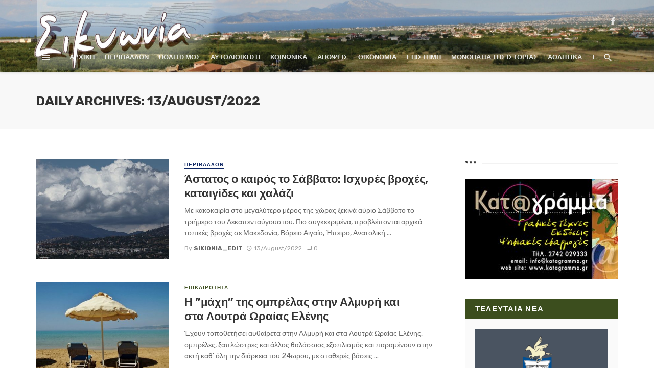

--- FILE ---
content_type: text/html; charset=UTF-8
request_url: https://sikionia.gr/2022/08/13/
body_size: 26361
content:
<!DOCTYPE html>
<html lang="en-US">
<head>
	<meta charset="UTF-8" />
    
    <meta name="viewport" content="width=device-width, initial-scale=1"/>
    
    <link rel="profile" href="http://gmpg.org/xfn/11" />
	
	<link rel="pingback" href="https://sikionia.gr/xmlrpc.php">

	<title>13/August/2022 &#8211; Sikionia.gr</title>
<script type="application/javascript">var ajaxurl = "https://sikionia.gr/wp-admin/admin-ajax.php"</script><meta name='robots' content='max-image-preview:large' />
<script id="cookieyes" type="text/javascript" src="https://cdn-cookieyes.com/client_data/f552ae775d437c968974874e/script.js"></script><link rel='dns-prefetch' href='//fonts.googleapis.com' />
<link rel='preconnect' href='https://fonts.gstatic.com' crossorigin />
<link rel="alternate" type="application/rss+xml" title="Sikionia.gr &raquo; Feed" href="https://sikionia.gr/feed/" />
<link rel="alternate" type="application/rss+xml" title="Sikionia.gr &raquo; Comments Feed" href="https://sikionia.gr/comments/feed/" />
		<style>
			.lazyload,
			.lazyloading {
				max-width: 100%;
			}
		</style>
				<!-- This site uses the Google Analytics by MonsterInsights plugin v9.10.1 - Using Analytics tracking - https://www.monsterinsights.com/ -->
							<script src="//www.googletagmanager.com/gtag/js?id=G-Q9LTBM9NE7"  data-cfasync="false" data-wpfc-render="false" type="text/javascript" async></script>
			<script data-cfasync="false" data-wpfc-render="false" type="text/javascript">
				var mi_version = '9.10.1';
				var mi_track_user = true;
				var mi_no_track_reason = '';
								var MonsterInsightsDefaultLocations = {"page_location":"https:\/\/sikionia.gr\/2022\/08\/13\/"};
								if ( typeof MonsterInsightsPrivacyGuardFilter === 'function' ) {
					var MonsterInsightsLocations = (typeof MonsterInsightsExcludeQuery === 'object') ? MonsterInsightsPrivacyGuardFilter( MonsterInsightsExcludeQuery ) : MonsterInsightsPrivacyGuardFilter( MonsterInsightsDefaultLocations );
				} else {
					var MonsterInsightsLocations = (typeof MonsterInsightsExcludeQuery === 'object') ? MonsterInsightsExcludeQuery : MonsterInsightsDefaultLocations;
				}

								var disableStrs = [
										'ga-disable-G-Q9LTBM9NE7',
									];

				/* Function to detect opted out users */
				function __gtagTrackerIsOptedOut() {
					for (var index = 0; index < disableStrs.length; index++) {
						if (document.cookie.indexOf(disableStrs[index] + '=true') > -1) {
							return true;
						}
					}

					return false;
				}

				/* Disable tracking if the opt-out cookie exists. */
				if (__gtagTrackerIsOptedOut()) {
					for (var index = 0; index < disableStrs.length; index++) {
						window[disableStrs[index]] = true;
					}
				}

				/* Opt-out function */
				function __gtagTrackerOptout() {
					for (var index = 0; index < disableStrs.length; index++) {
						document.cookie = disableStrs[index] + '=true; expires=Thu, 31 Dec 2099 23:59:59 UTC; path=/';
						window[disableStrs[index]] = true;
					}
				}

				if ('undefined' === typeof gaOptout) {
					function gaOptout() {
						__gtagTrackerOptout();
					}
				}
								window.dataLayer = window.dataLayer || [];

				window.MonsterInsightsDualTracker = {
					helpers: {},
					trackers: {},
				};
				if (mi_track_user) {
					function __gtagDataLayer() {
						dataLayer.push(arguments);
					}

					function __gtagTracker(type, name, parameters) {
						if (!parameters) {
							parameters = {};
						}

						if (parameters.send_to) {
							__gtagDataLayer.apply(null, arguments);
							return;
						}

						if (type === 'event') {
														parameters.send_to = monsterinsights_frontend.v4_id;
							var hookName = name;
							if (typeof parameters['event_category'] !== 'undefined') {
								hookName = parameters['event_category'] + ':' + name;
							}

							if (typeof MonsterInsightsDualTracker.trackers[hookName] !== 'undefined') {
								MonsterInsightsDualTracker.trackers[hookName](parameters);
							} else {
								__gtagDataLayer('event', name, parameters);
							}
							
						} else {
							__gtagDataLayer.apply(null, arguments);
						}
					}

					__gtagTracker('js', new Date());
					__gtagTracker('set', {
						'developer_id.dZGIzZG': true,
											});
					if ( MonsterInsightsLocations.page_location ) {
						__gtagTracker('set', MonsterInsightsLocations);
					}
										__gtagTracker('config', 'G-Q9LTBM9NE7', {"forceSSL":"true","link_attribution":"true"} );
										window.gtag = __gtagTracker;										(function () {
						/* https://developers.google.com/analytics/devguides/collection/analyticsjs/ */
						/* ga and __gaTracker compatibility shim. */
						var noopfn = function () {
							return null;
						};
						var newtracker = function () {
							return new Tracker();
						};
						var Tracker = function () {
							return null;
						};
						var p = Tracker.prototype;
						p.get = noopfn;
						p.set = noopfn;
						p.send = function () {
							var args = Array.prototype.slice.call(arguments);
							args.unshift('send');
							__gaTracker.apply(null, args);
						};
						var __gaTracker = function () {
							var len = arguments.length;
							if (len === 0) {
								return;
							}
							var f = arguments[len - 1];
							if (typeof f !== 'object' || f === null || typeof f.hitCallback !== 'function') {
								if ('send' === arguments[0]) {
									var hitConverted, hitObject = false, action;
									if ('event' === arguments[1]) {
										if ('undefined' !== typeof arguments[3]) {
											hitObject = {
												'eventAction': arguments[3],
												'eventCategory': arguments[2],
												'eventLabel': arguments[4],
												'value': arguments[5] ? arguments[5] : 1,
											}
										}
									}
									if ('pageview' === arguments[1]) {
										if ('undefined' !== typeof arguments[2]) {
											hitObject = {
												'eventAction': 'page_view',
												'page_path': arguments[2],
											}
										}
									}
									if (typeof arguments[2] === 'object') {
										hitObject = arguments[2];
									}
									if (typeof arguments[5] === 'object') {
										Object.assign(hitObject, arguments[5]);
									}
									if ('undefined' !== typeof arguments[1].hitType) {
										hitObject = arguments[1];
										if ('pageview' === hitObject.hitType) {
											hitObject.eventAction = 'page_view';
										}
									}
									if (hitObject) {
										action = 'timing' === arguments[1].hitType ? 'timing_complete' : hitObject.eventAction;
										hitConverted = mapArgs(hitObject);
										__gtagTracker('event', action, hitConverted);
									}
								}
								return;
							}

							function mapArgs(args) {
								var arg, hit = {};
								var gaMap = {
									'eventCategory': 'event_category',
									'eventAction': 'event_action',
									'eventLabel': 'event_label',
									'eventValue': 'event_value',
									'nonInteraction': 'non_interaction',
									'timingCategory': 'event_category',
									'timingVar': 'name',
									'timingValue': 'value',
									'timingLabel': 'event_label',
									'page': 'page_path',
									'location': 'page_location',
									'title': 'page_title',
									'referrer' : 'page_referrer',
								};
								for (arg in args) {
																		if (!(!args.hasOwnProperty(arg) || !gaMap.hasOwnProperty(arg))) {
										hit[gaMap[arg]] = args[arg];
									} else {
										hit[arg] = args[arg];
									}
								}
								return hit;
							}

							try {
								f.hitCallback();
							} catch (ex) {
							}
						};
						__gaTracker.create = newtracker;
						__gaTracker.getByName = newtracker;
						__gaTracker.getAll = function () {
							return [];
						};
						__gaTracker.remove = noopfn;
						__gaTracker.loaded = true;
						window['__gaTracker'] = __gaTracker;
					})();
									} else {
										console.log("");
					(function () {
						function __gtagTracker() {
							return null;
						}

						window['__gtagTracker'] = __gtagTracker;
						window['gtag'] = __gtagTracker;
					})();
									}
			</script>
							<!-- / Google Analytics by MonsterInsights -->
		<style id='wp-img-auto-sizes-contain-inline-css' type='text/css'>
img:is([sizes=auto i],[sizes^="auto," i]){contain-intrinsic-size:3000px 1500px}
/*# sourceURL=wp-img-auto-sizes-contain-inline-css */
</style>

<link rel='stylesheet' id='xoo-aff-style-css' href='https://sikionia.gr/wp-content/plugins/easy-login-woocommerce/xoo-form-fields-fw/assets/css/xoo-aff-style.css?ver=2.1.0' type='text/css' media='all' />
<style id='xoo-aff-style-inline-css' type='text/css'>

.xoo-aff-input-group .xoo-aff-input-icon{
	background-color:  #eee;
	color:  #555;
	max-width: 40px;
	min-width: 40px;
	border-color:  #ccc;
	border-width: 1px;
	font-size: 14px;
}
.xoo-aff-group{
	margin-bottom: 30px;
}

.xoo-aff-group input[type="text"], .xoo-aff-group input[type="password"], .xoo-aff-group input[type="email"], .xoo-aff-group input[type="number"], .xoo-aff-group select, .xoo-aff-group select + .select2, .xoo-aff-group input[type="tel"], .xoo-aff-group input[type="file"]{
	background-color: #fff;
	color: #777;
	border-width: 1px;
	border-color: #cccccc;
	height: 50px;
}


.xoo-aff-group input[type="file"]{
	line-height: calc(50px - 13px);
}



.xoo-aff-group input[type="text"]::placeholder, .xoo-aff-group input[type="password"]::placeholder, .xoo-aff-group input[type="email"]::placeholder, .xoo-aff-group input[type="number"]::placeholder, .xoo-aff-group select::placeholder, .xoo-aff-group input[type="tel"]::placeholder, .xoo-aff-group .select2-selection__rendered, .xoo-aff-group .select2-container--default .select2-selection--single .select2-selection__rendered, .xoo-aff-group input[type="file"]::placeholder, .xoo-aff-group input::file-selector-button{
	color: #777;
}

.xoo-aff-group input[type="text"]:focus, .xoo-aff-group input[type="password"]:focus, .xoo-aff-group input[type="email"]:focus, .xoo-aff-group input[type="number"]:focus, .xoo-aff-group select:focus, .xoo-aff-group select + .select2:focus, .xoo-aff-group input[type="tel"]:focus, .xoo-aff-group input[type="file"]:focus{
	background-color: #ededed;
	color: #000;
}

[placeholder]:focus::-webkit-input-placeholder{
	color: #000!important;
}


.xoo-aff-input-icon + input[type="text"], .xoo-aff-input-icon + input[type="password"], .xoo-aff-input-icon + input[type="email"], .xoo-aff-input-icon + input[type="number"], .xoo-aff-input-icon + select, .xoo-aff-input-icon + select + .select2,  .xoo-aff-input-icon + input[type="tel"], .xoo-aff-input-icon + input[type="file"]{
	border-bottom-left-radius: 0;
	border-top-left-radius: 0;
}


/*# sourceURL=xoo-aff-style-inline-css */
</style>
<link rel='stylesheet' id='xoo-aff-font-awesome5-css' href='https://sikionia.gr/wp-content/plugins/easy-login-woocommerce/xoo-form-fields-fw/lib/fontawesome5/css/all.min.css?ver=6.9' type='text/css' media='all' />
<style id='wp-emoji-styles-inline-css' type='text/css'>

	img.wp-smiley, img.emoji {
		display: inline !important;
		border: none !important;
		box-shadow: none !important;
		height: 1em !important;
		width: 1em !important;
		margin: 0 0.07em !important;
		vertical-align: -0.1em !important;
		background: none !important;
		padding: 0 !important;
	}
/*# sourceURL=wp-emoji-styles-inline-css */
</style>
<link rel='stylesheet' id='wp-block-library-css' href='https://sikionia.gr/wp-includes/css/dist/block-library/style.min.css?ver=6.9' type='text/css' media='all' />
<style id='wp-block-gallery-inline-css' type='text/css'>
.blocks-gallery-grid:not(.has-nested-images),.wp-block-gallery:not(.has-nested-images){display:flex;flex-wrap:wrap;list-style-type:none;margin:0;padding:0}.blocks-gallery-grid:not(.has-nested-images) .blocks-gallery-image,.blocks-gallery-grid:not(.has-nested-images) .blocks-gallery-item,.wp-block-gallery:not(.has-nested-images) .blocks-gallery-image,.wp-block-gallery:not(.has-nested-images) .blocks-gallery-item{display:flex;flex-direction:column;flex-grow:1;justify-content:center;margin:0 1em 1em 0;position:relative;width:calc(50% - 1em)}.blocks-gallery-grid:not(.has-nested-images) .blocks-gallery-image:nth-of-type(2n),.blocks-gallery-grid:not(.has-nested-images) .blocks-gallery-item:nth-of-type(2n),.wp-block-gallery:not(.has-nested-images) .blocks-gallery-image:nth-of-type(2n),.wp-block-gallery:not(.has-nested-images) .blocks-gallery-item:nth-of-type(2n){margin-right:0}.blocks-gallery-grid:not(.has-nested-images) .blocks-gallery-image figure,.blocks-gallery-grid:not(.has-nested-images) .blocks-gallery-item figure,.wp-block-gallery:not(.has-nested-images) .blocks-gallery-image figure,.wp-block-gallery:not(.has-nested-images) .blocks-gallery-item figure{align-items:flex-end;display:flex;height:100%;justify-content:flex-start;margin:0}.blocks-gallery-grid:not(.has-nested-images) .blocks-gallery-image img,.blocks-gallery-grid:not(.has-nested-images) .blocks-gallery-item img,.wp-block-gallery:not(.has-nested-images) .blocks-gallery-image img,.wp-block-gallery:not(.has-nested-images) .blocks-gallery-item img{display:block;height:auto;max-width:100%;width:auto}.blocks-gallery-grid:not(.has-nested-images) .blocks-gallery-image figcaption,.blocks-gallery-grid:not(.has-nested-images) .blocks-gallery-item figcaption,.wp-block-gallery:not(.has-nested-images) .blocks-gallery-image figcaption,.wp-block-gallery:not(.has-nested-images) .blocks-gallery-item figcaption{background:linear-gradient(0deg,#000000b3,#0000004d 70%,#0000);bottom:0;box-sizing:border-box;color:#fff;font-size:.8em;margin:0;max-height:100%;overflow:auto;padding:3em .77em .7em;position:absolute;text-align:center;width:100%;z-index:2}.blocks-gallery-grid:not(.has-nested-images) .blocks-gallery-image figcaption img,.blocks-gallery-grid:not(.has-nested-images) .blocks-gallery-item figcaption img,.wp-block-gallery:not(.has-nested-images) .blocks-gallery-image figcaption img,.wp-block-gallery:not(.has-nested-images) .blocks-gallery-item figcaption img{display:inline}.blocks-gallery-grid:not(.has-nested-images) figcaption,.wp-block-gallery:not(.has-nested-images) figcaption{flex-grow:1}.blocks-gallery-grid:not(.has-nested-images).is-cropped .blocks-gallery-image a,.blocks-gallery-grid:not(.has-nested-images).is-cropped .blocks-gallery-image img,.blocks-gallery-grid:not(.has-nested-images).is-cropped .blocks-gallery-item a,.blocks-gallery-grid:not(.has-nested-images).is-cropped .blocks-gallery-item img,.wp-block-gallery:not(.has-nested-images).is-cropped .blocks-gallery-image a,.wp-block-gallery:not(.has-nested-images).is-cropped .blocks-gallery-image img,.wp-block-gallery:not(.has-nested-images).is-cropped .blocks-gallery-item a,.wp-block-gallery:not(.has-nested-images).is-cropped .blocks-gallery-item img{flex:1;height:100%;object-fit:cover;width:100%}.blocks-gallery-grid:not(.has-nested-images).columns-1 .blocks-gallery-image,.blocks-gallery-grid:not(.has-nested-images).columns-1 .blocks-gallery-item,.wp-block-gallery:not(.has-nested-images).columns-1 .blocks-gallery-image,.wp-block-gallery:not(.has-nested-images).columns-1 .blocks-gallery-item{margin-right:0;width:100%}@media (min-width:600px){.blocks-gallery-grid:not(.has-nested-images).columns-3 .blocks-gallery-image,.blocks-gallery-grid:not(.has-nested-images).columns-3 .blocks-gallery-item,.wp-block-gallery:not(.has-nested-images).columns-3 .blocks-gallery-image,.wp-block-gallery:not(.has-nested-images).columns-3 .blocks-gallery-item{margin-right:1em;width:calc(33.33333% - .66667em)}.blocks-gallery-grid:not(.has-nested-images).columns-4 .blocks-gallery-image,.blocks-gallery-grid:not(.has-nested-images).columns-4 .blocks-gallery-item,.wp-block-gallery:not(.has-nested-images).columns-4 .blocks-gallery-image,.wp-block-gallery:not(.has-nested-images).columns-4 .blocks-gallery-item{margin-right:1em;width:calc(25% - .75em)}.blocks-gallery-grid:not(.has-nested-images).columns-5 .blocks-gallery-image,.blocks-gallery-grid:not(.has-nested-images).columns-5 .blocks-gallery-item,.wp-block-gallery:not(.has-nested-images).columns-5 .blocks-gallery-image,.wp-block-gallery:not(.has-nested-images).columns-5 .blocks-gallery-item{margin-right:1em;width:calc(20% - .8em)}.blocks-gallery-grid:not(.has-nested-images).columns-6 .blocks-gallery-image,.blocks-gallery-grid:not(.has-nested-images).columns-6 .blocks-gallery-item,.wp-block-gallery:not(.has-nested-images).columns-6 .blocks-gallery-image,.wp-block-gallery:not(.has-nested-images).columns-6 .blocks-gallery-item{margin-right:1em;width:calc(16.66667% - .83333em)}.blocks-gallery-grid:not(.has-nested-images).columns-7 .blocks-gallery-image,.blocks-gallery-grid:not(.has-nested-images).columns-7 .blocks-gallery-item,.wp-block-gallery:not(.has-nested-images).columns-7 .blocks-gallery-image,.wp-block-gallery:not(.has-nested-images).columns-7 .blocks-gallery-item{margin-right:1em;width:calc(14.28571% - .85714em)}.blocks-gallery-grid:not(.has-nested-images).columns-8 .blocks-gallery-image,.blocks-gallery-grid:not(.has-nested-images).columns-8 .blocks-gallery-item,.wp-block-gallery:not(.has-nested-images).columns-8 .blocks-gallery-image,.wp-block-gallery:not(.has-nested-images).columns-8 .blocks-gallery-item{margin-right:1em;width:calc(12.5% - .875em)}.blocks-gallery-grid:not(.has-nested-images).columns-1 .blocks-gallery-image:nth-of-type(1n),.blocks-gallery-grid:not(.has-nested-images).columns-1 .blocks-gallery-item:nth-of-type(1n),.blocks-gallery-grid:not(.has-nested-images).columns-2 .blocks-gallery-image:nth-of-type(2n),.blocks-gallery-grid:not(.has-nested-images).columns-2 .blocks-gallery-item:nth-of-type(2n),.blocks-gallery-grid:not(.has-nested-images).columns-3 .blocks-gallery-image:nth-of-type(3n),.blocks-gallery-grid:not(.has-nested-images).columns-3 .blocks-gallery-item:nth-of-type(3n),.blocks-gallery-grid:not(.has-nested-images).columns-4 .blocks-gallery-image:nth-of-type(4n),.blocks-gallery-grid:not(.has-nested-images).columns-4 .blocks-gallery-item:nth-of-type(4n),.blocks-gallery-grid:not(.has-nested-images).columns-5 .blocks-gallery-image:nth-of-type(5n),.blocks-gallery-grid:not(.has-nested-images).columns-5 .blocks-gallery-item:nth-of-type(5n),.blocks-gallery-grid:not(.has-nested-images).columns-6 .blocks-gallery-image:nth-of-type(6n),.blocks-gallery-grid:not(.has-nested-images).columns-6 .blocks-gallery-item:nth-of-type(6n),.blocks-gallery-grid:not(.has-nested-images).columns-7 .blocks-gallery-image:nth-of-type(7n),.blocks-gallery-grid:not(.has-nested-images).columns-7 .blocks-gallery-item:nth-of-type(7n),.blocks-gallery-grid:not(.has-nested-images).columns-8 .blocks-gallery-image:nth-of-type(8n),.blocks-gallery-grid:not(.has-nested-images).columns-8 .blocks-gallery-item:nth-of-type(8n),.wp-block-gallery:not(.has-nested-images).columns-1 .blocks-gallery-image:nth-of-type(1n),.wp-block-gallery:not(.has-nested-images).columns-1 .blocks-gallery-item:nth-of-type(1n),.wp-block-gallery:not(.has-nested-images).columns-2 .blocks-gallery-image:nth-of-type(2n),.wp-block-gallery:not(.has-nested-images).columns-2 .blocks-gallery-item:nth-of-type(2n),.wp-block-gallery:not(.has-nested-images).columns-3 .blocks-gallery-image:nth-of-type(3n),.wp-block-gallery:not(.has-nested-images).columns-3 .blocks-gallery-item:nth-of-type(3n),.wp-block-gallery:not(.has-nested-images).columns-4 .blocks-gallery-image:nth-of-type(4n),.wp-block-gallery:not(.has-nested-images).columns-4 .blocks-gallery-item:nth-of-type(4n),.wp-block-gallery:not(.has-nested-images).columns-5 .blocks-gallery-image:nth-of-type(5n),.wp-block-gallery:not(.has-nested-images).columns-5 .blocks-gallery-item:nth-of-type(5n),.wp-block-gallery:not(.has-nested-images).columns-6 .blocks-gallery-image:nth-of-type(6n),.wp-block-gallery:not(.has-nested-images).columns-6 .blocks-gallery-item:nth-of-type(6n),.wp-block-gallery:not(.has-nested-images).columns-7 .blocks-gallery-image:nth-of-type(7n),.wp-block-gallery:not(.has-nested-images).columns-7 .blocks-gallery-item:nth-of-type(7n),.wp-block-gallery:not(.has-nested-images).columns-8 .blocks-gallery-image:nth-of-type(8n),.wp-block-gallery:not(.has-nested-images).columns-8 .blocks-gallery-item:nth-of-type(8n){margin-right:0}}.blocks-gallery-grid:not(.has-nested-images) .blocks-gallery-image:last-child,.blocks-gallery-grid:not(.has-nested-images) .blocks-gallery-item:last-child,.wp-block-gallery:not(.has-nested-images) .blocks-gallery-image:last-child,.wp-block-gallery:not(.has-nested-images) .blocks-gallery-item:last-child{margin-right:0}.blocks-gallery-grid:not(.has-nested-images).alignleft,.blocks-gallery-grid:not(.has-nested-images).alignright,.wp-block-gallery:not(.has-nested-images).alignleft,.wp-block-gallery:not(.has-nested-images).alignright{max-width:420px;width:100%}.blocks-gallery-grid:not(.has-nested-images).aligncenter .blocks-gallery-item figure,.wp-block-gallery:not(.has-nested-images).aligncenter .blocks-gallery-item figure{justify-content:center}.wp-block-gallery:not(.is-cropped) .blocks-gallery-item{align-self:flex-start}figure.wp-block-gallery.has-nested-images{align-items:normal}.wp-block-gallery.has-nested-images figure.wp-block-image:not(#individual-image){margin:0;width:calc(50% - var(--wp--style--unstable-gallery-gap, 16px)/2)}.wp-block-gallery.has-nested-images figure.wp-block-image{box-sizing:border-box;display:flex;flex-direction:column;flex-grow:1;justify-content:center;max-width:100%;position:relative}.wp-block-gallery.has-nested-images figure.wp-block-image>a,.wp-block-gallery.has-nested-images figure.wp-block-image>div{flex-direction:column;flex-grow:1;margin:0}.wp-block-gallery.has-nested-images figure.wp-block-image img{display:block;height:auto;max-width:100%!important;width:auto}.wp-block-gallery.has-nested-images figure.wp-block-image figcaption,.wp-block-gallery.has-nested-images figure.wp-block-image:has(figcaption):before{bottom:0;left:0;max-height:100%;position:absolute;right:0}.wp-block-gallery.has-nested-images figure.wp-block-image:has(figcaption):before{backdrop-filter:blur(3px);content:"";height:100%;-webkit-mask-image:linear-gradient(0deg,#000 20%,#0000);mask-image:linear-gradient(0deg,#000 20%,#0000);max-height:40%;pointer-events:none}.wp-block-gallery.has-nested-images figure.wp-block-image figcaption{box-sizing:border-box;color:#fff;font-size:13px;margin:0;overflow:auto;padding:1em;text-align:center;text-shadow:0 0 1.5px #000}.wp-block-gallery.has-nested-images figure.wp-block-image figcaption::-webkit-scrollbar{height:12px;width:12px}.wp-block-gallery.has-nested-images figure.wp-block-image figcaption::-webkit-scrollbar-track{background-color:initial}.wp-block-gallery.has-nested-images figure.wp-block-image figcaption::-webkit-scrollbar-thumb{background-clip:padding-box;background-color:initial;border:3px solid #0000;border-radius:8px}.wp-block-gallery.has-nested-images figure.wp-block-image figcaption:focus-within::-webkit-scrollbar-thumb,.wp-block-gallery.has-nested-images figure.wp-block-image figcaption:focus::-webkit-scrollbar-thumb,.wp-block-gallery.has-nested-images figure.wp-block-image figcaption:hover::-webkit-scrollbar-thumb{background-color:#fffc}.wp-block-gallery.has-nested-images figure.wp-block-image figcaption{scrollbar-color:#0000 #0000;scrollbar-gutter:stable both-edges;scrollbar-width:thin}.wp-block-gallery.has-nested-images figure.wp-block-image figcaption:focus,.wp-block-gallery.has-nested-images figure.wp-block-image figcaption:focus-within,.wp-block-gallery.has-nested-images figure.wp-block-image figcaption:hover{scrollbar-color:#fffc #0000}.wp-block-gallery.has-nested-images figure.wp-block-image figcaption{will-change:transform}@media (hover:none){.wp-block-gallery.has-nested-images figure.wp-block-image figcaption{scrollbar-color:#fffc #0000}}.wp-block-gallery.has-nested-images figure.wp-block-image figcaption{background:linear-gradient(0deg,#0006,#0000)}.wp-block-gallery.has-nested-images figure.wp-block-image figcaption img{display:inline}.wp-block-gallery.has-nested-images figure.wp-block-image figcaption a{color:inherit}.wp-block-gallery.has-nested-images figure.wp-block-image.has-custom-border img{box-sizing:border-box}.wp-block-gallery.has-nested-images figure.wp-block-image.has-custom-border>a,.wp-block-gallery.has-nested-images figure.wp-block-image.has-custom-border>div,.wp-block-gallery.has-nested-images figure.wp-block-image.is-style-rounded>a,.wp-block-gallery.has-nested-images figure.wp-block-image.is-style-rounded>div{flex:1 1 auto}.wp-block-gallery.has-nested-images figure.wp-block-image.has-custom-border figcaption,.wp-block-gallery.has-nested-images figure.wp-block-image.is-style-rounded figcaption{background:none;color:inherit;flex:initial;margin:0;padding:10px 10px 9px;position:relative;text-shadow:none}.wp-block-gallery.has-nested-images figure.wp-block-image.has-custom-border:before,.wp-block-gallery.has-nested-images figure.wp-block-image.is-style-rounded:before{content:none}.wp-block-gallery.has-nested-images figcaption{flex-basis:100%;flex-grow:1;text-align:center}.wp-block-gallery.has-nested-images:not(.is-cropped) figure.wp-block-image:not(#individual-image){margin-bottom:auto;margin-top:0}.wp-block-gallery.has-nested-images.is-cropped figure.wp-block-image:not(#individual-image){align-self:inherit}.wp-block-gallery.has-nested-images.is-cropped figure.wp-block-image:not(#individual-image)>a,.wp-block-gallery.has-nested-images.is-cropped figure.wp-block-image:not(#individual-image)>div:not(.components-drop-zone){display:flex}.wp-block-gallery.has-nested-images.is-cropped figure.wp-block-image:not(#individual-image) a,.wp-block-gallery.has-nested-images.is-cropped figure.wp-block-image:not(#individual-image) img{flex:1 0 0%;height:100%;object-fit:cover;width:100%}.wp-block-gallery.has-nested-images.columns-1 figure.wp-block-image:not(#individual-image){width:100%}@media (min-width:600px){.wp-block-gallery.has-nested-images.columns-3 figure.wp-block-image:not(#individual-image){width:calc(33.33333% - var(--wp--style--unstable-gallery-gap, 16px)*.66667)}.wp-block-gallery.has-nested-images.columns-4 figure.wp-block-image:not(#individual-image){width:calc(25% - var(--wp--style--unstable-gallery-gap, 16px)*.75)}.wp-block-gallery.has-nested-images.columns-5 figure.wp-block-image:not(#individual-image){width:calc(20% - var(--wp--style--unstable-gallery-gap, 16px)*.8)}.wp-block-gallery.has-nested-images.columns-6 figure.wp-block-image:not(#individual-image){width:calc(16.66667% - var(--wp--style--unstable-gallery-gap, 16px)*.83333)}.wp-block-gallery.has-nested-images.columns-7 figure.wp-block-image:not(#individual-image){width:calc(14.28571% - var(--wp--style--unstable-gallery-gap, 16px)*.85714)}.wp-block-gallery.has-nested-images.columns-8 figure.wp-block-image:not(#individual-image){width:calc(12.5% - var(--wp--style--unstable-gallery-gap, 16px)*.875)}.wp-block-gallery.has-nested-images.columns-default figure.wp-block-image:not(#individual-image){width:calc(33.33% - var(--wp--style--unstable-gallery-gap, 16px)*.66667)}.wp-block-gallery.has-nested-images.columns-default figure.wp-block-image:not(#individual-image):first-child:nth-last-child(2),.wp-block-gallery.has-nested-images.columns-default figure.wp-block-image:not(#individual-image):first-child:nth-last-child(2)~figure.wp-block-image:not(#individual-image){width:calc(50% - var(--wp--style--unstable-gallery-gap, 16px)*.5)}.wp-block-gallery.has-nested-images.columns-default figure.wp-block-image:not(#individual-image):first-child:last-child{width:100%}}.wp-block-gallery.has-nested-images.alignleft,.wp-block-gallery.has-nested-images.alignright{max-width:420px;width:100%}.wp-block-gallery.has-nested-images.aligncenter{justify-content:center}
/*# sourceURL=https://sikionia.gr/wp-includes/blocks/gallery/style.min.css */
</style>
<style id='wp-block-heading-inline-css' type='text/css'>
h1:where(.wp-block-heading).has-background,h2:where(.wp-block-heading).has-background,h3:where(.wp-block-heading).has-background,h4:where(.wp-block-heading).has-background,h5:where(.wp-block-heading).has-background,h6:where(.wp-block-heading).has-background{padding:1.25em 2.375em}h1.has-text-align-left[style*=writing-mode]:where([style*=vertical-lr]),h1.has-text-align-right[style*=writing-mode]:where([style*=vertical-rl]),h2.has-text-align-left[style*=writing-mode]:where([style*=vertical-lr]),h2.has-text-align-right[style*=writing-mode]:where([style*=vertical-rl]),h3.has-text-align-left[style*=writing-mode]:where([style*=vertical-lr]),h3.has-text-align-right[style*=writing-mode]:where([style*=vertical-rl]),h4.has-text-align-left[style*=writing-mode]:where([style*=vertical-lr]),h4.has-text-align-right[style*=writing-mode]:where([style*=vertical-rl]),h5.has-text-align-left[style*=writing-mode]:where([style*=vertical-lr]),h5.has-text-align-right[style*=writing-mode]:where([style*=vertical-rl]),h6.has-text-align-left[style*=writing-mode]:where([style*=vertical-lr]),h6.has-text-align-right[style*=writing-mode]:where([style*=vertical-rl]){rotate:180deg}
/*# sourceURL=https://sikionia.gr/wp-includes/blocks/heading/style.min.css */
</style>
<style id='wp-block-image-inline-css' type='text/css'>
.wp-block-image>a,.wp-block-image>figure>a{display:inline-block}.wp-block-image img{box-sizing:border-box;height:auto;max-width:100%;vertical-align:bottom}@media not (prefers-reduced-motion){.wp-block-image img.hide{visibility:hidden}.wp-block-image img.show{animation:show-content-image .4s}}.wp-block-image[style*=border-radius] img,.wp-block-image[style*=border-radius]>a{border-radius:inherit}.wp-block-image.has-custom-border img{box-sizing:border-box}.wp-block-image.aligncenter{text-align:center}.wp-block-image.alignfull>a,.wp-block-image.alignwide>a{width:100%}.wp-block-image.alignfull img,.wp-block-image.alignwide img{height:auto;width:100%}.wp-block-image .aligncenter,.wp-block-image .alignleft,.wp-block-image .alignright,.wp-block-image.aligncenter,.wp-block-image.alignleft,.wp-block-image.alignright{display:table}.wp-block-image .aligncenter>figcaption,.wp-block-image .alignleft>figcaption,.wp-block-image .alignright>figcaption,.wp-block-image.aligncenter>figcaption,.wp-block-image.alignleft>figcaption,.wp-block-image.alignright>figcaption{caption-side:bottom;display:table-caption}.wp-block-image .alignleft{float:left;margin:.5em 1em .5em 0}.wp-block-image .alignright{float:right;margin:.5em 0 .5em 1em}.wp-block-image .aligncenter{margin-left:auto;margin-right:auto}.wp-block-image :where(figcaption){margin-bottom:1em;margin-top:.5em}.wp-block-image.is-style-circle-mask img{border-radius:9999px}@supports ((-webkit-mask-image:none) or (mask-image:none)) or (-webkit-mask-image:none){.wp-block-image.is-style-circle-mask img{border-radius:0;-webkit-mask-image:url('data:image/svg+xml;utf8,<svg viewBox="0 0 100 100" xmlns="http://www.w3.org/2000/svg"><circle cx="50" cy="50" r="50"/></svg>');mask-image:url('data:image/svg+xml;utf8,<svg viewBox="0 0 100 100" xmlns="http://www.w3.org/2000/svg"><circle cx="50" cy="50" r="50"/></svg>');mask-mode:alpha;-webkit-mask-position:center;mask-position:center;-webkit-mask-repeat:no-repeat;mask-repeat:no-repeat;-webkit-mask-size:contain;mask-size:contain}}:root :where(.wp-block-image.is-style-rounded img,.wp-block-image .is-style-rounded img){border-radius:9999px}.wp-block-image figure{margin:0}.wp-lightbox-container{display:flex;flex-direction:column;position:relative}.wp-lightbox-container img{cursor:zoom-in}.wp-lightbox-container img:hover+button{opacity:1}.wp-lightbox-container button{align-items:center;backdrop-filter:blur(16px) saturate(180%);background-color:#5a5a5a40;border:none;border-radius:4px;cursor:zoom-in;display:flex;height:20px;justify-content:center;opacity:0;padding:0;position:absolute;right:16px;text-align:center;top:16px;width:20px;z-index:100}@media not (prefers-reduced-motion){.wp-lightbox-container button{transition:opacity .2s ease}}.wp-lightbox-container button:focus-visible{outline:3px auto #5a5a5a40;outline:3px auto -webkit-focus-ring-color;outline-offset:3px}.wp-lightbox-container button:hover{cursor:pointer;opacity:1}.wp-lightbox-container button:focus{opacity:1}.wp-lightbox-container button:focus,.wp-lightbox-container button:hover,.wp-lightbox-container button:not(:hover):not(:active):not(.has-background){background-color:#5a5a5a40;border:none}.wp-lightbox-overlay{box-sizing:border-box;cursor:zoom-out;height:100vh;left:0;overflow:hidden;position:fixed;top:0;visibility:hidden;width:100%;z-index:100000}.wp-lightbox-overlay .close-button{align-items:center;cursor:pointer;display:flex;justify-content:center;min-height:40px;min-width:40px;padding:0;position:absolute;right:calc(env(safe-area-inset-right) + 16px);top:calc(env(safe-area-inset-top) + 16px);z-index:5000000}.wp-lightbox-overlay .close-button:focus,.wp-lightbox-overlay .close-button:hover,.wp-lightbox-overlay .close-button:not(:hover):not(:active):not(.has-background){background:none;border:none}.wp-lightbox-overlay .lightbox-image-container{height:var(--wp--lightbox-container-height);left:50%;overflow:hidden;position:absolute;top:50%;transform:translate(-50%,-50%);transform-origin:top left;width:var(--wp--lightbox-container-width);z-index:9999999999}.wp-lightbox-overlay .wp-block-image{align-items:center;box-sizing:border-box;display:flex;height:100%;justify-content:center;margin:0;position:relative;transform-origin:0 0;width:100%;z-index:3000000}.wp-lightbox-overlay .wp-block-image img{height:var(--wp--lightbox-image-height);min-height:var(--wp--lightbox-image-height);min-width:var(--wp--lightbox-image-width);width:var(--wp--lightbox-image-width)}.wp-lightbox-overlay .wp-block-image figcaption{display:none}.wp-lightbox-overlay button{background:none;border:none}.wp-lightbox-overlay .scrim{background-color:#fff;height:100%;opacity:.9;position:absolute;width:100%;z-index:2000000}.wp-lightbox-overlay.active{visibility:visible}@media not (prefers-reduced-motion){.wp-lightbox-overlay.active{animation:turn-on-visibility .25s both}.wp-lightbox-overlay.active img{animation:turn-on-visibility .35s both}.wp-lightbox-overlay.show-closing-animation:not(.active){animation:turn-off-visibility .35s both}.wp-lightbox-overlay.show-closing-animation:not(.active) img{animation:turn-off-visibility .25s both}.wp-lightbox-overlay.zoom.active{animation:none;opacity:1;visibility:visible}.wp-lightbox-overlay.zoom.active .lightbox-image-container{animation:lightbox-zoom-in .4s}.wp-lightbox-overlay.zoom.active .lightbox-image-container img{animation:none}.wp-lightbox-overlay.zoom.active .scrim{animation:turn-on-visibility .4s forwards}.wp-lightbox-overlay.zoom.show-closing-animation:not(.active){animation:none}.wp-lightbox-overlay.zoom.show-closing-animation:not(.active) .lightbox-image-container{animation:lightbox-zoom-out .4s}.wp-lightbox-overlay.zoom.show-closing-animation:not(.active) .lightbox-image-container img{animation:none}.wp-lightbox-overlay.zoom.show-closing-animation:not(.active) .scrim{animation:turn-off-visibility .4s forwards}}@keyframes show-content-image{0%{visibility:hidden}99%{visibility:hidden}to{visibility:visible}}@keyframes turn-on-visibility{0%{opacity:0}to{opacity:1}}@keyframes turn-off-visibility{0%{opacity:1;visibility:visible}99%{opacity:0;visibility:visible}to{opacity:0;visibility:hidden}}@keyframes lightbox-zoom-in{0%{transform:translate(calc((-100vw + var(--wp--lightbox-scrollbar-width))/2 + var(--wp--lightbox-initial-left-position)),calc(-50vh + var(--wp--lightbox-initial-top-position))) scale(var(--wp--lightbox-scale))}to{transform:translate(-50%,-50%) scale(1)}}@keyframes lightbox-zoom-out{0%{transform:translate(-50%,-50%) scale(1);visibility:visible}99%{visibility:visible}to{transform:translate(calc((-100vw + var(--wp--lightbox-scrollbar-width))/2 + var(--wp--lightbox-initial-left-position)),calc(-50vh + var(--wp--lightbox-initial-top-position))) scale(var(--wp--lightbox-scale));visibility:hidden}}
/*# sourceURL=https://sikionia.gr/wp-includes/blocks/image/style.min.css */
</style>
<style id='wp-block-paragraph-inline-css' type='text/css'>
.is-small-text{font-size:.875em}.is-regular-text{font-size:1em}.is-large-text{font-size:2.25em}.is-larger-text{font-size:3em}.has-drop-cap:not(:focus):first-letter{float:left;font-size:8.4em;font-style:normal;font-weight:100;line-height:.68;margin:.05em .1em 0 0;text-transform:uppercase}body.rtl .has-drop-cap:not(:focus):first-letter{float:none;margin-left:.1em}p.has-drop-cap.has-background{overflow:hidden}:root :where(p.has-background){padding:1.25em 2.375em}:where(p.has-text-color:not(.has-link-color)) a{color:inherit}p.has-text-align-left[style*="writing-mode:vertical-lr"],p.has-text-align-right[style*="writing-mode:vertical-rl"]{rotate:180deg}
/*# sourceURL=https://sikionia.gr/wp-includes/blocks/paragraph/style.min.css */
</style>
<style id='wp-block-table-inline-css' type='text/css'>
.wp-block-table{overflow-x:auto}.wp-block-table table{border-collapse:collapse;width:100%}.wp-block-table thead{border-bottom:3px solid}.wp-block-table tfoot{border-top:3px solid}.wp-block-table td,.wp-block-table th{border:1px solid;padding:.5em}.wp-block-table .has-fixed-layout{table-layout:fixed;width:100%}.wp-block-table .has-fixed-layout td,.wp-block-table .has-fixed-layout th{word-break:break-word}.wp-block-table.aligncenter,.wp-block-table.alignleft,.wp-block-table.alignright{display:table;width:auto}.wp-block-table.aligncenter td,.wp-block-table.aligncenter th,.wp-block-table.alignleft td,.wp-block-table.alignleft th,.wp-block-table.alignright td,.wp-block-table.alignright th{word-break:break-word}.wp-block-table .has-subtle-light-gray-background-color{background-color:#f3f4f5}.wp-block-table .has-subtle-pale-green-background-color{background-color:#e9fbe5}.wp-block-table .has-subtle-pale-blue-background-color{background-color:#e7f5fe}.wp-block-table .has-subtle-pale-pink-background-color{background-color:#fcf0ef}.wp-block-table.is-style-stripes{background-color:initial;border-collapse:inherit;border-spacing:0}.wp-block-table.is-style-stripes tbody tr:nth-child(odd){background-color:#f0f0f0}.wp-block-table.is-style-stripes.has-subtle-light-gray-background-color tbody tr:nth-child(odd){background-color:#f3f4f5}.wp-block-table.is-style-stripes.has-subtle-pale-green-background-color tbody tr:nth-child(odd){background-color:#e9fbe5}.wp-block-table.is-style-stripes.has-subtle-pale-blue-background-color tbody tr:nth-child(odd){background-color:#e7f5fe}.wp-block-table.is-style-stripes.has-subtle-pale-pink-background-color tbody tr:nth-child(odd){background-color:#fcf0ef}.wp-block-table.is-style-stripes td,.wp-block-table.is-style-stripes th{border-color:#0000}.wp-block-table.is-style-stripes{border-bottom:1px solid #f0f0f0}.wp-block-table .has-border-color td,.wp-block-table .has-border-color th,.wp-block-table .has-border-color tr,.wp-block-table .has-border-color>*{border-color:inherit}.wp-block-table table[style*=border-top-color] tr:first-child,.wp-block-table table[style*=border-top-color] tr:first-child td,.wp-block-table table[style*=border-top-color] tr:first-child th,.wp-block-table table[style*=border-top-color]>*,.wp-block-table table[style*=border-top-color]>* td,.wp-block-table table[style*=border-top-color]>* th{border-top-color:inherit}.wp-block-table table[style*=border-top-color] tr:not(:first-child){border-top-color:initial}.wp-block-table table[style*=border-right-color] td:last-child,.wp-block-table table[style*=border-right-color] th,.wp-block-table table[style*=border-right-color] tr,.wp-block-table table[style*=border-right-color]>*{border-right-color:inherit}.wp-block-table table[style*=border-bottom-color] tr:last-child,.wp-block-table table[style*=border-bottom-color] tr:last-child td,.wp-block-table table[style*=border-bottom-color] tr:last-child th,.wp-block-table table[style*=border-bottom-color]>*,.wp-block-table table[style*=border-bottom-color]>* td,.wp-block-table table[style*=border-bottom-color]>* th{border-bottom-color:inherit}.wp-block-table table[style*=border-bottom-color] tr:not(:last-child){border-bottom-color:initial}.wp-block-table table[style*=border-left-color] td:first-child,.wp-block-table table[style*=border-left-color] th,.wp-block-table table[style*=border-left-color] tr,.wp-block-table table[style*=border-left-color]>*{border-left-color:inherit}.wp-block-table table[style*=border-style] td,.wp-block-table table[style*=border-style] th,.wp-block-table table[style*=border-style] tr,.wp-block-table table[style*=border-style]>*{border-style:inherit}.wp-block-table table[style*=border-width] td,.wp-block-table table[style*=border-width] th,.wp-block-table table[style*=border-width] tr,.wp-block-table table[style*=border-width]>*{border-style:inherit;border-width:inherit}
/*# sourceURL=https://sikionia.gr/wp-includes/blocks/table/style.min.css */
</style>
<style id='global-styles-inline-css' type='text/css'>
:root{--wp--preset--aspect-ratio--square: 1;--wp--preset--aspect-ratio--4-3: 4/3;--wp--preset--aspect-ratio--3-4: 3/4;--wp--preset--aspect-ratio--3-2: 3/2;--wp--preset--aspect-ratio--2-3: 2/3;--wp--preset--aspect-ratio--16-9: 16/9;--wp--preset--aspect-ratio--9-16: 9/16;--wp--preset--color--black: #000000;--wp--preset--color--cyan-bluish-gray: #abb8c3;--wp--preset--color--white: #ffffff;--wp--preset--color--pale-pink: #f78da7;--wp--preset--color--vivid-red: #cf2e2e;--wp--preset--color--luminous-vivid-orange: #ff6900;--wp--preset--color--luminous-vivid-amber: #fcb900;--wp--preset--color--light-green-cyan: #7bdcb5;--wp--preset--color--vivid-green-cyan: #00d084;--wp--preset--color--pale-cyan-blue: #8ed1fc;--wp--preset--color--vivid-cyan-blue: #0693e3;--wp--preset--color--vivid-purple: #9b51e0;--wp--preset--gradient--vivid-cyan-blue-to-vivid-purple: linear-gradient(135deg,rgb(6,147,227) 0%,rgb(155,81,224) 100%);--wp--preset--gradient--light-green-cyan-to-vivid-green-cyan: linear-gradient(135deg,rgb(122,220,180) 0%,rgb(0,208,130) 100%);--wp--preset--gradient--luminous-vivid-amber-to-luminous-vivid-orange: linear-gradient(135deg,rgb(252,185,0) 0%,rgb(255,105,0) 100%);--wp--preset--gradient--luminous-vivid-orange-to-vivid-red: linear-gradient(135deg,rgb(255,105,0) 0%,rgb(207,46,46) 100%);--wp--preset--gradient--very-light-gray-to-cyan-bluish-gray: linear-gradient(135deg,rgb(238,238,238) 0%,rgb(169,184,195) 100%);--wp--preset--gradient--cool-to-warm-spectrum: linear-gradient(135deg,rgb(74,234,220) 0%,rgb(151,120,209) 20%,rgb(207,42,186) 40%,rgb(238,44,130) 60%,rgb(251,105,98) 80%,rgb(254,248,76) 100%);--wp--preset--gradient--blush-light-purple: linear-gradient(135deg,rgb(255,206,236) 0%,rgb(152,150,240) 100%);--wp--preset--gradient--blush-bordeaux: linear-gradient(135deg,rgb(254,205,165) 0%,rgb(254,45,45) 50%,rgb(107,0,62) 100%);--wp--preset--gradient--luminous-dusk: linear-gradient(135deg,rgb(255,203,112) 0%,rgb(199,81,192) 50%,rgb(65,88,208) 100%);--wp--preset--gradient--pale-ocean: linear-gradient(135deg,rgb(255,245,203) 0%,rgb(182,227,212) 50%,rgb(51,167,181) 100%);--wp--preset--gradient--electric-grass: linear-gradient(135deg,rgb(202,248,128) 0%,rgb(113,206,126) 100%);--wp--preset--gradient--midnight: linear-gradient(135deg,rgb(2,3,129) 0%,rgb(40,116,252) 100%);--wp--preset--font-size--small: 13px;--wp--preset--font-size--medium: 20px;--wp--preset--font-size--large: 36px;--wp--preset--font-size--x-large: 42px;--wp--preset--spacing--20: 0.44rem;--wp--preset--spacing--30: 0.67rem;--wp--preset--spacing--40: 1rem;--wp--preset--spacing--50: 1.5rem;--wp--preset--spacing--60: 2.25rem;--wp--preset--spacing--70: 3.38rem;--wp--preset--spacing--80: 5.06rem;--wp--preset--shadow--natural: 6px 6px 9px rgba(0, 0, 0, 0.2);--wp--preset--shadow--deep: 12px 12px 50px rgba(0, 0, 0, 0.4);--wp--preset--shadow--sharp: 6px 6px 0px rgba(0, 0, 0, 0.2);--wp--preset--shadow--outlined: 6px 6px 0px -3px rgb(255, 255, 255), 6px 6px rgb(0, 0, 0);--wp--preset--shadow--crisp: 6px 6px 0px rgb(0, 0, 0);}:where(.is-layout-flex){gap: 0.5em;}:where(.is-layout-grid){gap: 0.5em;}body .is-layout-flex{display: flex;}.is-layout-flex{flex-wrap: wrap;align-items: center;}.is-layout-flex > :is(*, div){margin: 0;}body .is-layout-grid{display: grid;}.is-layout-grid > :is(*, div){margin: 0;}:where(.wp-block-columns.is-layout-flex){gap: 2em;}:where(.wp-block-columns.is-layout-grid){gap: 2em;}:where(.wp-block-post-template.is-layout-flex){gap: 1.25em;}:where(.wp-block-post-template.is-layout-grid){gap: 1.25em;}.has-black-color{color: var(--wp--preset--color--black) !important;}.has-cyan-bluish-gray-color{color: var(--wp--preset--color--cyan-bluish-gray) !important;}.has-white-color{color: var(--wp--preset--color--white) !important;}.has-pale-pink-color{color: var(--wp--preset--color--pale-pink) !important;}.has-vivid-red-color{color: var(--wp--preset--color--vivid-red) !important;}.has-luminous-vivid-orange-color{color: var(--wp--preset--color--luminous-vivid-orange) !important;}.has-luminous-vivid-amber-color{color: var(--wp--preset--color--luminous-vivid-amber) !important;}.has-light-green-cyan-color{color: var(--wp--preset--color--light-green-cyan) !important;}.has-vivid-green-cyan-color{color: var(--wp--preset--color--vivid-green-cyan) !important;}.has-pale-cyan-blue-color{color: var(--wp--preset--color--pale-cyan-blue) !important;}.has-vivid-cyan-blue-color{color: var(--wp--preset--color--vivid-cyan-blue) !important;}.has-vivid-purple-color{color: var(--wp--preset--color--vivid-purple) !important;}.has-black-background-color{background-color: var(--wp--preset--color--black) !important;}.has-cyan-bluish-gray-background-color{background-color: var(--wp--preset--color--cyan-bluish-gray) !important;}.has-white-background-color{background-color: var(--wp--preset--color--white) !important;}.has-pale-pink-background-color{background-color: var(--wp--preset--color--pale-pink) !important;}.has-vivid-red-background-color{background-color: var(--wp--preset--color--vivid-red) !important;}.has-luminous-vivid-orange-background-color{background-color: var(--wp--preset--color--luminous-vivid-orange) !important;}.has-luminous-vivid-amber-background-color{background-color: var(--wp--preset--color--luminous-vivid-amber) !important;}.has-light-green-cyan-background-color{background-color: var(--wp--preset--color--light-green-cyan) !important;}.has-vivid-green-cyan-background-color{background-color: var(--wp--preset--color--vivid-green-cyan) !important;}.has-pale-cyan-blue-background-color{background-color: var(--wp--preset--color--pale-cyan-blue) !important;}.has-vivid-cyan-blue-background-color{background-color: var(--wp--preset--color--vivid-cyan-blue) !important;}.has-vivid-purple-background-color{background-color: var(--wp--preset--color--vivid-purple) !important;}.has-black-border-color{border-color: var(--wp--preset--color--black) !important;}.has-cyan-bluish-gray-border-color{border-color: var(--wp--preset--color--cyan-bluish-gray) !important;}.has-white-border-color{border-color: var(--wp--preset--color--white) !important;}.has-pale-pink-border-color{border-color: var(--wp--preset--color--pale-pink) !important;}.has-vivid-red-border-color{border-color: var(--wp--preset--color--vivid-red) !important;}.has-luminous-vivid-orange-border-color{border-color: var(--wp--preset--color--luminous-vivid-orange) !important;}.has-luminous-vivid-amber-border-color{border-color: var(--wp--preset--color--luminous-vivid-amber) !important;}.has-light-green-cyan-border-color{border-color: var(--wp--preset--color--light-green-cyan) !important;}.has-vivid-green-cyan-border-color{border-color: var(--wp--preset--color--vivid-green-cyan) !important;}.has-pale-cyan-blue-border-color{border-color: var(--wp--preset--color--pale-cyan-blue) !important;}.has-vivid-cyan-blue-border-color{border-color: var(--wp--preset--color--vivid-cyan-blue) !important;}.has-vivid-purple-border-color{border-color: var(--wp--preset--color--vivid-purple) !important;}.has-vivid-cyan-blue-to-vivid-purple-gradient-background{background: var(--wp--preset--gradient--vivid-cyan-blue-to-vivid-purple) !important;}.has-light-green-cyan-to-vivid-green-cyan-gradient-background{background: var(--wp--preset--gradient--light-green-cyan-to-vivid-green-cyan) !important;}.has-luminous-vivid-amber-to-luminous-vivid-orange-gradient-background{background: var(--wp--preset--gradient--luminous-vivid-amber-to-luminous-vivid-orange) !important;}.has-luminous-vivid-orange-to-vivid-red-gradient-background{background: var(--wp--preset--gradient--luminous-vivid-orange-to-vivid-red) !important;}.has-very-light-gray-to-cyan-bluish-gray-gradient-background{background: var(--wp--preset--gradient--very-light-gray-to-cyan-bluish-gray) !important;}.has-cool-to-warm-spectrum-gradient-background{background: var(--wp--preset--gradient--cool-to-warm-spectrum) !important;}.has-blush-light-purple-gradient-background{background: var(--wp--preset--gradient--blush-light-purple) !important;}.has-blush-bordeaux-gradient-background{background: var(--wp--preset--gradient--blush-bordeaux) !important;}.has-luminous-dusk-gradient-background{background: var(--wp--preset--gradient--luminous-dusk) !important;}.has-pale-ocean-gradient-background{background: var(--wp--preset--gradient--pale-ocean) !important;}.has-electric-grass-gradient-background{background: var(--wp--preset--gradient--electric-grass) !important;}.has-midnight-gradient-background{background: var(--wp--preset--gradient--midnight) !important;}.has-small-font-size{font-size: var(--wp--preset--font-size--small) !important;}.has-medium-font-size{font-size: var(--wp--preset--font-size--medium) !important;}.has-large-font-size{font-size: var(--wp--preset--font-size--large) !important;}.has-x-large-font-size{font-size: var(--wp--preset--font-size--x-large) !important;}
/*# sourceURL=global-styles-inline-css */
</style>
<style id='core-block-supports-inline-css' type='text/css'>
.wp-block-gallery.wp-block-gallery-1{--wp--style--unstable-gallery-gap:var( --wp--style--gallery-gap-default, var( --gallery-block--gutter-size, var( --wp--style--block-gap, 0.5em ) ) );gap:var( --wp--style--gallery-gap-default, var( --gallery-block--gutter-size, var( --wp--style--block-gap, 0.5em ) ) );}
/*# sourceURL=core-block-supports-inline-css */
</style>

<style id='classic-theme-styles-inline-css' type='text/css'>
/*! This file is auto-generated */
.wp-block-button__link{color:#fff;background-color:#32373c;border-radius:9999px;box-shadow:none;text-decoration:none;padding:calc(.667em + 2px) calc(1.333em + 2px);font-size:1.125em}.wp-block-file__button{background:#32373c;color:#fff;text-decoration:none}
/*# sourceURL=/wp-includes/css/classic-themes.min.css */
</style>
<link rel='stylesheet' id='bkswcss-css' href='https://sikionia.gr/wp-content/plugins/tnm-shortcode/css/shortcode.css?ver=6.9' type='text/css' media='all' />
<link rel='stylesheet' id='xoo-el-style-css' href='https://sikionia.gr/wp-content/plugins/easy-login-woocommerce/assets/css/xoo-el-style.css?ver=3.0.3' type='text/css' media='all' />
<style id='xoo-el-style-inline-css' type='text/css'>


.xoo-el-container:not(.xoo-el-style-slider) .xoo-el-inmodal{
	max-width: 800px;
	max-height: 600px;
}

.xoo-el-style-slider .xoo-el-modal{
	transform: translateX(800px);
	max-width: 800px;
}

	.xoo-el-sidebar{
		background-image: url(https://sikionia.gr/wp-content/uploads/2020/12/Logo-650x650-1.jpg);
		min-width: 40%;
	}

.xoo-el-main, .xoo-el-main a , .xoo-el-main label{
	color: #000000;
}
.xoo-el-srcont{
	background-color: #ffffff;
}
.xoo-el-form-container ul.xoo-el-tabs li.xoo-el-active {
	background-color: #3f4d18;
	color: #ffffff;
}
.xoo-el-form-container ul.xoo-el-tabs li{
	background-color: #eeeeee;
	color: #3f4d18;
	font-size: 16px;
	padding: 12px 20px;
}
.xoo-el-main{
	padding: 40px 30px;
}

.xoo-el-form-container button.xoo-el-action-btn:not(.button){
    font-weight: 600;
    font-size: 15px;
}



	.xoo-el-modal:before {
		vertical-align: middle;
	}

	.xoo-el-style-slider .xoo-el-srcont {
		justify-content: center;
	}

	.xoo-el-style-slider .xoo-el-main{
		padding-top: 10px;
		padding-bottom: 10px; 
	}





.xoo-el-popup-active .xoo-el-opac{
    opacity: 0.7;
    background-color: #000000;
}





/*# sourceURL=xoo-el-style-inline-css */
</style>
<link rel='stylesheet' id='xoo-el-fonts-css' href='https://sikionia.gr/wp-content/plugins/easy-login-woocommerce/assets/css/xoo-el-fonts.css?ver=3.0.3' type='text/css' media='all' />
<link rel='stylesheet' id='thenextmag_vendors-css' href='https://sikionia.gr/wp-content/themes/the-next-mag/css/vendors.css?ver=6.9' type='text/css' media='all' />
<link rel='stylesheet' id='thenextmag-style-css' href='https://sikionia.gr/wp-content/themes/the-next-mag/css/style.css?ver=6.9' type='text/css' media='all' />
<style id='thenextmag-style-inline-css' type='text/css'>
#mnmd-mobile-header
                                        {background: #fff;}.site-footer, .footer-3.site-footer, .footer-5.site-footer, .footer-6.site-footer
                                        {background: #333;}::selection {color: #FFF; background: #3C4E1E;}::-webkit-selection {color: #FFF; background: #3C4E1E;}a, a:hover, a:focus, a:active, .color-primary, .site-title, .mnmd-widget-indexed-posts-b .posts-list > li .post__title:after,
            .author-box .author-name a
            {color: #3C4E1E;}.category-tile__name, .cat-0.cat-theme-bg.cat-theme-bg, .primary-bg-color, .navigation--main > li > a:before, .mnmd-pagination__item-current, .mnmd-pagination__item-current:hover, 
            .mnmd-pagination__item-current:focus, .mnmd-pagination__item-current:active, .mnmd-pagination--next-n-prev .mnmd-pagination__links a:last-child .mnmd-pagination__item,
            .subscribe-form__fields input[type='submit'], .has-overlap-bg:before, .post__cat--bg, a.post__cat--bg, .entry-cat--bg, a.entry-cat--bg, 
            .comments-count-box, .mnmd-widget--box .widget__title,  .posts-list > li .post__thumb:after, 
            .widget_calendar td a:before, .widget_calendar #today, .widget_calendar #today a, .entry-action-btn, .posts-navigation__label:before, 
            .comment-form .form-submit input[type='submit'], .mnmd-carousel-dots-b .swiper-pagination-bullet-active,
             .site-header--side-logo .header-logo:not(.header-logo--mobile), .list-square-bullet > li > *:before, .list-square-bullet-exclude-first > li:not(:first-child) > *:before,
             .btn-primary, .btn-primary:active, .btn-primary:focus, .btn-primary:hover, 
             .btn-primary.active.focus, .btn-primary.active:focus, .btn-primary.active:hover, .btn-primary:active.focus, .btn-primary:active:focus, .btn-primary:active:hover,
             div.wpforms-container-full .wpforms-form button[type=submit], div.wpforms-container-full .wpforms-form button[type=submit]:hover
            {background-color: #3C4E1E;}.site-header--skin-4 .navigation--main > li > a:before
            {background-color: #3C4E1E !important;}.post-score-hexagon .hexagon-svg g path
            {fill: #3C4E1E;}.has-overlap-frame:before, .mnmd-gallery-slider .fotorama__thumb-border, .bypostauthor > .comment-body .comment-author > img
            {border-color: #3C4E1E;}.mnmd-pagination--next-n-prev .mnmd-pagination__links a:last-child .mnmd-pagination__item:after
            {border-left-color: #3C4E1E;}.comments-count-box:before
            {border-top-color: #3C4E1E;}.navigation--offcanvas li > a:after
            {border-right-color: #3C4E1E;}.post--single-cover-gradient .single-header
            {
                background-image: -webkit-linear-gradient( bottom , #3C4E1E 0%, rgba(252, 60, 45, 0.7) 50%, rgba(252, 60, 45, 0) 100%);
                background-image: linear-gradient(to top, #3C4E1E 0%, rgba(252, 60, 45, 0.7) 50%, rgba(252, 60, 45, 0) 100%);
            }.subscribe-form__fields input[type='submit']:hover,
            .comment-form .form-submit input[type='submit']:active, .comment-form .form-submit input[type='submit']:focus, .comment-form .form-submit input[type='submit']:hover
            {background-color: #3C4E1E;}mnmd-video-box__playlist .is-playing .post__thumb:after { content: 'Now playing'; }.cat-8 .cat-theme, 
                                        .cat-8.cat-theme.cat-theme, 
                                        .cat-8 a:hover .cat-icon
                    {color: #55efc4 !important;}.cat-8 .cat-theme-bg,
                                        .cat-8.cat-theme-bg.cat-theme-bg,
                                        .navigation--main > li.menu-item-cat-8 > a:before,
                                        .cat-8.post--featured-a .post__text:before,
                                        .mnmd-carousel-b .cat-8 .post__text:before,
                                        .cat-8 .has-overlap-bg:before,
                                        .cat-8.post--content-overlap .overlay-content__inner:before
                    {background-color: #55efc4 !important;}.cat-8 .cat-theme-border,
                                        .cat-8.cat-theme-border.cat-theme-border,
                                        .mnmd-featured-block-a .main-post.cat-8:before,
                                        .cat-8 .category-tile__inner:before,
                                        .cat-8 .has-overlap-frame:before,
                                        .navigation--offcanvas li.menu-item-cat-8 > a:after,
                                        .mnmd-featured-block-a .main-post:before
                    {border-color: #55efc4 !important;}.post--single-cover-gradient.cat-8 .single-header
                    {
                    background-image: -webkit-linear-gradient( bottom , #55efc4 0%, rgba(25, 79, 176, 0.7) 50%, rgba(25, 79, 176, 0) 100%);
                    background-image: linear-gradient(to top, #55efc4 0%, rgba(25, 79, 176, 0.7) 50%, rgba(25, 79, 176, 0) 100%);
                    }.cat-4 .cat-theme, 
                                        .cat-4.cat-theme.cat-theme, 
                                        .cat-4 a:hover .cat-icon
                    {color: #70a1ff !important;}.cat-4 .cat-theme-bg,
                                        .cat-4.cat-theme-bg.cat-theme-bg,
                                        .navigation--main > li.menu-item-cat-4 > a:before,
                                        .cat-4.post--featured-a .post__text:before,
                                        .mnmd-carousel-b .cat-4 .post__text:before,
                                        .cat-4 .has-overlap-bg:before,
                                        .cat-4.post--content-overlap .overlay-content__inner:before
                    {background-color: #70a1ff !important;}.cat-4 .cat-theme-border,
                                        .cat-4.cat-theme-border.cat-theme-border,
                                        .mnmd-featured-block-a .main-post.cat-4:before,
                                        .cat-4 .category-tile__inner:before,
                                        .cat-4 .has-overlap-frame:before,
                                        .navigation--offcanvas li.menu-item-cat-4 > a:after,
                                        .mnmd-featured-block-a .main-post:before
                    {border-color: #70a1ff !important;}.post--single-cover-gradient.cat-4 .single-header
                    {
                    background-image: -webkit-linear-gradient( bottom , #70a1ff 0%, rgba(25, 79, 176, 0.7) 50%, rgba(25, 79, 176, 0) 100%);
                    background-image: linear-gradient(to top, #70a1ff 0%, rgba(25, 79, 176, 0.7) 50%, rgba(25, 79, 176, 0) 100%);
                    }.cat-5 .cat-theme, 
                                        .cat-5.cat-theme.cat-theme, 
                                        .cat-5 a:hover .cat-icon
                    {color: #ea2027 !important;}.cat-5 .cat-theme-bg,
                                        .cat-5.cat-theme-bg.cat-theme-bg,
                                        .navigation--main > li.menu-item-cat-5 > a:before,
                                        .cat-5.post--featured-a .post__text:before,
                                        .mnmd-carousel-b .cat-5 .post__text:before,
                                        .cat-5 .has-overlap-bg:before,
                                        .cat-5.post--content-overlap .overlay-content__inner:before
                    {background-color: #ea2027 !important;}.cat-5 .cat-theme-border,
                                        .cat-5.cat-theme-border.cat-theme-border,
                                        .mnmd-featured-block-a .main-post.cat-5:before,
                                        .cat-5 .category-tile__inner:before,
                                        .cat-5 .has-overlap-frame:before,
                                        .navigation--offcanvas li.menu-item-cat-5 > a:after,
                                        .mnmd-featured-block-a .main-post:before
                    {border-color: #ea2027 !important;}.post--single-cover-gradient.cat-5 .single-header
                    {
                    background-image: -webkit-linear-gradient( bottom , #ea2027 0%, rgba(25, 79, 176, 0.7) 50%, rgba(25, 79, 176, 0) 100%);
                    background-image: linear-gradient(to top, #ea2027 0%, rgba(25, 79, 176, 0.7) 50%, rgba(25, 79, 176, 0) 100%);
                    }.cat-12 .cat-theme, 
                                        .cat-12.cat-theme.cat-theme, 
                                        .cat-12 a:hover .cat-icon
                    {color: #f8c291 !important;}.cat-12 .cat-theme-bg,
                                        .cat-12.cat-theme-bg.cat-theme-bg,
                                        .navigation--main > li.menu-item-cat-12 > a:before,
                                        .cat-12.post--featured-a .post__text:before,
                                        .mnmd-carousel-b .cat-12 .post__text:before,
                                        .cat-12 .has-overlap-bg:before,
                                        .cat-12.post--content-overlap .overlay-content__inner:before
                    {background-color: #f8c291 !important;}.cat-12 .cat-theme-border,
                                        .cat-12.cat-theme-border.cat-theme-border,
                                        .mnmd-featured-block-a .main-post.cat-12:before,
                                        .cat-12 .category-tile__inner:before,
                                        .cat-12 .has-overlap-frame:before,
                                        .navigation--offcanvas li.menu-item-cat-12 > a:after,
                                        .mnmd-featured-block-a .main-post:before
                    {border-color: #f8c291 !important;}.post--single-cover-gradient.cat-12 .single-header
                    {
                    background-image: -webkit-linear-gradient( bottom , #f8c291 0%, rgba(25, 79, 176, 0.7) 50%, rgba(25, 79, 176, 0) 100%);
                    background-image: linear-gradient(to top, #f8c291 0%, rgba(25, 79, 176, 0.7) 50%, rgba(25, 79, 176, 0) 100%);
                    }.cat-7 .cat-theme, 
                                        .cat-7.cat-theme.cat-theme, 
                                        .cat-7 a:hover .cat-icon
                    {color: #b53471 !important;}.cat-7 .cat-theme-bg,
                                        .cat-7.cat-theme-bg.cat-theme-bg,
                                        .navigation--main > li.menu-item-cat-7 > a:before,
                                        .cat-7.post--featured-a .post__text:before,
                                        .mnmd-carousel-b .cat-7 .post__text:before,
                                        .cat-7 .has-overlap-bg:before,
                                        .cat-7.post--content-overlap .overlay-content__inner:before
                    {background-color: #b53471 !important;}.cat-7 .cat-theme-border,
                                        .cat-7.cat-theme-border.cat-theme-border,
                                        .mnmd-featured-block-a .main-post.cat-7:before,
                                        .cat-7 .category-tile__inner:before,
                                        .cat-7 .has-overlap-frame:before,
                                        .navigation--offcanvas li.menu-item-cat-7 > a:after,
                                        .mnmd-featured-block-a .main-post:before
                    {border-color: #b53471 !important;}.post--single-cover-gradient.cat-7 .single-header
                    {
                    background-image: -webkit-linear-gradient( bottom , #b53471 0%, rgba(25, 79, 176, 0.7) 50%, rgba(25, 79, 176, 0) 100%);
                    background-image: linear-gradient(to top, #b53471 0%, rgba(25, 79, 176, 0.7) 50%, rgba(25, 79, 176, 0) 100%);
                    }.cat-142 .cat-theme, 
                                        .cat-142.cat-theme.cat-theme, 
                                        .cat-142 a:hover .cat-icon
                    {color: #eeee22 !important;}.cat-142 .cat-theme-bg,
                                        .cat-142.cat-theme-bg.cat-theme-bg,
                                        .navigation--main > li.menu-item-cat-142 > a:before,
                                        .cat-142.post--featured-a .post__text:before,
                                        .mnmd-carousel-b .cat-142 .post__text:before,
                                        .cat-142 .has-overlap-bg:before,
                                        .cat-142.post--content-overlap .overlay-content__inner:before
                    {background-color: #eeee22 !important;}.cat-142 .cat-theme-border,
                                        .cat-142.cat-theme-border.cat-theme-border,
                                        .mnmd-featured-block-a .main-post.cat-142:before,
                                        .cat-142 .category-tile__inner:before,
                                        .cat-142 .has-overlap-frame:before,
                                        .navigation--offcanvas li.menu-item-cat-142 > a:after,
                                        .mnmd-featured-block-a .main-post:before
                    {border-color: #eeee22 !important;}.post--single-cover-gradient.cat-142 .single-header
                    {
                    background-image: -webkit-linear-gradient( bottom , #eeee22 0%, rgba(25, 79, 176, 0.7) 50%, rgba(25, 79, 176, 0) 100%);
                    background-image: linear-gradient(to top, #eeee22 0%, rgba(25, 79, 176, 0.7) 50%, rgba(25, 79, 176, 0) 100%);
                    }.cat-2 .cat-theme, 
                                        .cat-2.cat-theme.cat-theme, 
                                        .cat-2 a:hover .cat-icon
                    {color: #0c2461 !important;}.cat-2 .cat-theme-bg,
                                        .cat-2.cat-theme-bg.cat-theme-bg,
                                        .navigation--main > li.menu-item-cat-2 > a:before,
                                        .cat-2.post--featured-a .post__text:before,
                                        .mnmd-carousel-b .cat-2 .post__text:before,
                                        .cat-2 .has-overlap-bg:before,
                                        .cat-2.post--content-overlap .overlay-content__inner:before
                    {background-color: #0c2461 !important;}.cat-2 .cat-theme-border,
                                        .cat-2.cat-theme-border.cat-theme-border,
                                        .mnmd-featured-block-a .main-post.cat-2:before,
                                        .cat-2 .category-tile__inner:before,
                                        .cat-2 .has-overlap-frame:before,
                                        .navigation--offcanvas li.menu-item-cat-2 > a:after,
                                        .mnmd-featured-block-a .main-post:before
                    {border-color: #0c2461 !important;}.post--single-cover-gradient.cat-2 .single-header
                    {
                    background-image: -webkit-linear-gradient( bottom , #0c2461 0%, rgba(25, 79, 176, 0.7) 50%, rgba(25, 79, 176, 0) 100%);
                    background-image: linear-gradient(to top, #0c2461 0%, rgba(25, 79, 176, 0.7) 50%, rgba(25, 79, 176, 0) 100%);
                    }.cat-3 .cat-theme, 
                                        .cat-3.cat-theme.cat-theme, 
                                        .cat-3 a:hover .cat-icon
                    {color: #f6b93b !important;}.cat-3 .cat-theme-bg,
                                        .cat-3.cat-theme-bg.cat-theme-bg,
                                        .navigation--main > li.menu-item-cat-3 > a:before,
                                        .cat-3.post--featured-a .post__text:before,
                                        .mnmd-carousel-b .cat-3 .post__text:before,
                                        .cat-3 .has-overlap-bg:before,
                                        .cat-3.post--content-overlap .overlay-content__inner:before
                    {background-color: #f6b93b !important;}.cat-3 .cat-theme-border,
                                        .cat-3.cat-theme-border.cat-theme-border,
                                        .mnmd-featured-block-a .main-post.cat-3:before,
                                        .cat-3 .category-tile__inner:before,
                                        .cat-3 .has-overlap-frame:before,
                                        .navigation--offcanvas li.menu-item-cat-3 > a:after,
                                        .mnmd-featured-block-a .main-post:before
                    {border-color: #f6b93b !important;}.post--single-cover-gradient.cat-3 .single-header
                    {
                    background-image: -webkit-linear-gradient( bottom , #f6b93b 0%, rgba(25, 79, 176, 0.7) 50%, rgba(25, 79, 176, 0) 100%);
                    background-image: linear-gradient(to top, #f6b93b 0%, rgba(25, 79, 176, 0.7) 50%, rgba(25, 79, 176, 0) 100%);
                    }.cat-9 .cat-theme, 
                                        .cat-9.cat-theme.cat-theme, 
                                        .cat-9 a:hover .cat-icon
                    {color: #9f85de !important;}.cat-9 .cat-theme-bg,
                                        .cat-9.cat-theme-bg.cat-theme-bg,
                                        .navigation--main > li.menu-item-cat-9 > a:before,
                                        .cat-9.post--featured-a .post__text:before,
                                        .mnmd-carousel-b .cat-9 .post__text:before,
                                        .cat-9 .has-overlap-bg:before,
                                        .cat-9.post--content-overlap .overlay-content__inner:before
                    {background-color: #9f85de !important;}.cat-9 .cat-theme-border,
                                        .cat-9.cat-theme-border.cat-theme-border,
                                        .mnmd-featured-block-a .main-post.cat-9:before,
                                        .cat-9 .category-tile__inner:before,
                                        .cat-9 .has-overlap-frame:before,
                                        .navigation--offcanvas li.menu-item-cat-9 > a:after,
                                        .mnmd-featured-block-a .main-post:before
                    {border-color: #9f85de !important;}.post--single-cover-gradient.cat-9 .single-header
                    {
                    background-image: -webkit-linear-gradient( bottom , #9f85de 0%, rgba(25, 79, 176, 0.7) 50%, rgba(25, 79, 176, 0) 100%);
                    background-image: linear-gradient(to top, #9f85de 0%, rgba(25, 79, 176, 0.7) 50%, rgba(25, 79, 176, 0) 100%);
                    }
/*# sourceURL=thenextmag-style-inline-css */
</style>
<link rel="preload" as="style" href="https://fonts.googleapis.com/css?family=Rubik:300,400,500,600,700,800,900,300italic,400italic,500italic,600italic,700italic,800italic,900italic&#038;subset=latin&#038;display=swap&#038;ver=1676895686" /><link rel="stylesheet" href="https://fonts.googleapis.com/css?family=Rubik:300,400,500,600,700,800,900,300italic,400italic,500italic,600italic,700italic,800italic,900italic&#038;subset=latin&#038;display=swap&#038;ver=1676895686" media="print" onload="this.media='all'"><noscript><link rel="stylesheet" href="https://fonts.googleapis.com/css?family=Rubik:300,400,500,600,700,800,900,300italic,400italic,500italic,600italic,700italic,800italic,900italic&#038;subset=latin&#038;display=swap&#038;ver=1676895686" /></noscript><script type="text/javascript" src="https://sikionia.gr/wp-includes/js/jquery/jquery.min.js?ver=3.7.1" id="jquery-core-js"></script>
<script type="text/javascript" src="https://sikionia.gr/wp-includes/js/jquery/jquery-migrate.min.js?ver=3.4.1" id="jquery-migrate-js"></script>
<script type="text/javascript" id="xoo-aff-js-js-extra">
/* <![CDATA[ */
var xoo_aff_localize = {"adminurl":"https://sikionia.gr/wp-admin/admin-ajax.php","password_strength":{"min_password_strength":3,"i18n_password_error":"Please enter a stronger password.","i18n_password_hint":"Hint: The password should be at least twelve characters long. To make it stronger, use upper and lower case letters, numbers, and symbols like ! &quot; ? $ % ^ &amp; )."}};
//# sourceURL=xoo-aff-js-js-extra
/* ]]> */
</script>
<script type="text/javascript" src="https://sikionia.gr/wp-content/plugins/easy-login-woocommerce/xoo-form-fields-fw/assets/js/xoo-aff-js.js?ver=2.1.0" id="xoo-aff-js-js" defer="defer" data-wp-strategy="defer"></script>
<script type="text/javascript" src="https://sikionia.gr/wp-content/plugins/google-analytics-for-wordpress/assets/js/frontend-gtag.min.js?ver=9.10.1" id="monsterinsights-frontend-script-js" async="async" data-wp-strategy="async"></script>
<script data-cfasync="false" data-wpfc-render="false" type="text/javascript" id='monsterinsights-frontend-script-js-extra'>/* <![CDATA[ */
var monsterinsights_frontend = {"js_events_tracking":"true","download_extensions":"doc,pdf,ppt,zip,xls,docx,pptx,xlsx","inbound_paths":"[{\"path\":\"\\\/go\\\/\",\"label\":\"affiliate\"},{\"path\":\"\\\/recommend\\\/\",\"label\":\"affiliate\"}]","home_url":"https:\/\/sikionia.gr","hash_tracking":"false","v4_id":"G-Q9LTBM9NE7"};/* ]]> */
</script>
<link rel="https://api.w.org/" href="https://sikionia.gr/wp-json/" /><link rel="EditURI" type="application/rsd+xml" title="RSD" href="https://sikionia.gr/xmlrpc.php?rsd" />
<meta name="generator" content="WordPress 6.9" />
<meta name="generator" content="Redux 4.5.9" />		<script>
			document.documentElement.className = document.documentElement.className.replace('no-js', 'js');
		</script>
				<style>
			.no-js img.lazyload {
				display: none;
			}

			figure.wp-block-image img.lazyloading {
				min-width: 150px;
			}

			.lazyload,
			.lazyloading {
				--smush-placeholder-width: 100px;
				--smush-placeholder-aspect-ratio: 1/1;
				width: var(--smush-image-width, var(--smush-placeholder-width)) !important;
				aspect-ratio: var(--smush-image-aspect-ratio, var(--smush-placeholder-aspect-ratio)) !important;
			}

						.lazyload, .lazyloading {
				opacity: 0;
			}

			.lazyloaded {
				opacity: 1;
				transition: opacity 400ms;
				transition-delay: 0ms;
			}

					</style>
		<link rel="icon" href="https://sikionia.gr/wp-content/uploads/2021/11/cropped-icon_sikionia-32x32.jpg" sizes="32x32" />
<link rel="icon" href="https://sikionia.gr/wp-content/uploads/2021/11/cropped-icon_sikionia-192x192.jpg" sizes="192x192" />
<link rel="apple-touch-icon" href="https://sikionia.gr/wp-content/uploads/2021/11/cropped-icon_sikionia-180x180.jpg" />
<meta name="msapplication-TileImage" content="https://sikionia.gr/wp-content/uploads/2021/11/cropped-icon_sikionia-270x270.jpg" />
		<style type="text/css" id="wp-custom-css">
			[id^="tnm_posts_listing_grid-"] .overlay-item--top-left,
[id*=" tnm_posts_listing_grid-"] .overlay-item--top-left {
	top: 0;
	left: 0;
}
.widget .post--horizontal-xxs .post__meta > span{
	display:none;
}		</style>
		<style id="tnm_option-dynamic-css" title="dynamic-css" class="redux-options-output">body{font-family:Rubik,Arial, Helvetica, sans-serif;}.post__title, .entry-title, h1, h2, h3, h4, h5, h6, .h1, .h2, .h3, .h4, .h5, .h6, .text-font-primary, .social-tile__title, .widget_recent_comments .recentcomments > a, .widget_recent_entries li > a, .modal-title.modal-title, .author-box .author-name a, .comment-author, .widget_calendar caption, .widget_categories li>a, .widget_meta ul, .widget_recent_comments .recentcomments>a, .widget_recent_entries li>a, .widget_pages li>a{font-family:Rubik,Arial, Helvetica, sans-serif;}.text-font-secondary, .block-heading__subtitle, .widget_nav_menu ul, .navigation .sub-menu, .typography-copy blockquote, .comment-content blockquote{font-family:Rubik,Arial, Helvetica, sans-serif;}.mobile-header-btn, .navigation-bar-btn, .navigation, .menu, .mnmd-mega-menu__inner > .sub-menu > li > a, .meta-text, a.meta-text, .meta-font, a.meta-font, .text-font-tertiary, .block-heading, .block-heading__title, .block-heading-tabs, .block-heading-tabs > li > a, input[type="button"]:not(.btn), input[type="reset"]:not(.btn), input[type="submit"]:not(.btn), .btn, label, .category-tile__name, .page-nav, .post-score, .post-score-hexagon .post-score-value, .post__cat, a.post__cat, .entry-cat, a.entry-cat, .read-more-link, .post__meta, .entry-meta, .entry-author__name, a.entry-author__name, .comments-count-box, .widget__title-text, .mnmd-widget-indexed-posts-a .posts-list > li .post__thumb:after, .mnmd-widget-indexed-posts-b .posts-list > li .post__title:after, .mnmd-widget-indexed-posts-c .list-index, .social-tile__count, .widget_recent_comments .comment-author-link, .mnmd-video-box__playlist .is-playing .post__thumb:after, .mnmd-posts-listing-a .cat-title, .mnmd-news-ticker__heading, .page-heading__title, .post-sharing__title, .post-sharing--simple .sharing-btn, .entry-action-btn, .entry-tags-title, .post-categories__title, .posts-navigation__label, .comments-title, .comments-title__text, .comments-title .add-comment, .comment-metadata, .comment-metadata a, .comment-reply-link, .comment-reply-title, .countdown__digit, .modal-title, .comment-reply-title, .comment-meta, .comment .reply, .wp-caption, .gallery-caption, .widget-title, .btn, .navigation, .logged-in-as, .countdown__digit, .mnmd-widget-indexed-posts-a .posts-list>li .post__thumb:after, .mnmd-widget-indexed-posts-b .posts-list>li .post__title:after, .mnmd-widget-indexed-posts-c .list-index, .mnmd-horizontal-list .index, .mnmd-pagination, .mnmd-pagination--next-n-prev .mnmd-pagination__label{font-family:Rubik,Arial, Helvetica, sans-serif;}.site-header .background-img, .header-4 .navigation-bar, .header-5 .navigation-bar, .header-6 .navigation-bar{background-image:url('https://sikionia.gr/wp-content/uploads/2020/06/sik-dokimi-1-3-scaled.jpg');}.header-main{padding-top:30px;padding-bottom:30px;}.page-coming-soon .background-img>.background-img{background-image:url('http://thenextmag.bk-ninja.com/default/wp-content/uploads/2018/03/photo-1434494878577-86c23bcb06b9.jpg');}</style>    
    <!-- Schema meta -->
<link rel='stylesheet' id='redux-custom-fonts-css' href='//sikionia.gr/wp-content/uploads/redux/custom-fonts/fonts.css?ver=1732789573' type='text/css' media='all' />
</head>
<body class="archive date wp-theme-the-next-mag header-3">
    <div class="site-wrapper">
        <header class="site-header site-header--skin-1">
    <!-- Header content -->
    <div class="header-main hidden-xs hidden-sm  header-main--inverse">
        		<div class="background-img-wrapper">
			<div class="background-img"></div>
		</div>
            	<div class="container">
    		<div class="row row--flex row--vertical-center">
                <div class="col-xs-4">
					<div class="header-logo text-left">
						<a href="https://sikionia.gr">
    						<!-- logo open -->
                                                            <img data-src="https://sikionia.gr/wp-content/uploads/2020/06/logo.png" alt="logo" width="0px" src="[data-uri]" class="lazyload" style="--smush-placeholder-width: 350px; --smush-placeholder-aspect-ratio: 350/146;" />
                                                        <!-- logo close -->
    					</a>
					</div>
				</div>
                <div class="col-xs-8">
                        					<div class="site-header__social  inverse-text">
                                        					<ul class="social-list list-horizontal text-right">
            						<li><a href="https://www.facebook.com/sikionia/" target="_blank"><i class="mdicon mdicon-facebook"></i></a></li>            						
            					</ul>
                                					</div>
                    				</div>
    		</div>
    	</div>
    </div><!-- Header content -->
    
    <!-- Mobile header -->
    <div id="mnmd-mobile-header" class="mobile-header visible-xs visible-sm ">
    	<div class="mobile-header__inner mobile-header__inner--flex">
            <!-- mobile logo open -->
    		<div class="header-branding header-branding--mobile mobile-header__section text-left">
    			<div class="header-logo header-logo--mobile flexbox__item text-left">
                    <a href="https://sikionia.gr">
                                            
                        <img data-src="https://sikionia.gr/wp-content/uploads/2020/12/cropped-logo550x550.jpg" alt="logo" src="[data-uri]" class="lazyload" style="--smush-placeholder-width: 512px; --smush-placeholder-aspect-ratio: 512/512;" />
                                                
                    </a>               
    			</div>
    		</div>
            <!-- logo close -->
    		<div class="mobile-header__section text-right">
    			<button type="submit" class="mobile-header-btn js-search-dropdown-toggle">
    				<span class="hidden-xs">Search</span><i class="mdicon mdicon-search mdicon--last hidden-xs"></i><i class="mdicon mdicon-search visible-xs-inline-block"></i>
    			</button>
                    			<a href="#mnmd-offcanvas-mobile" class="offcanvas-menu-toggle mobile-header-btn js-mnmd-offcanvas-toggle">
    				<span class="hidden-xs">Menu</span><i class="mdicon mdicon-menu mdicon--last hidden-xs"></i><i class="mdicon mdicon-menu visible-xs-inline-block"></i>
    			</a>
                    		</div>
    	</div>
    </div><!-- Mobile header -->
    
    <!-- Navigation bar -->
    <nav class="navigation-bar navigation-bar--fullwidth hidden-xs hidden-sm js-sticky-header-holder  navigation-bar--inverse">
    	<div class="container">
            <div class="navigation-bar__inner">
                                        				<div class="navigation-bar__section">
    					<a href="#mnmd-offcanvas-primary" class="offcanvas-menu-toggle navigation-bar-btn js-mnmd-offcanvas-toggle">
    						<i class="mdicon mdicon-menu"></i>
    					</a>
    				</div>
                                    				<div class="navigation-wrapper navigation-bar__section js-priority-nav">
					<div id="main-menu" class="menu-main-menu-container"><ul id="menu-main-menu" class="navigation navigation--main navigation--inline"><li id="menu-item-2632" class="menu-item menu-item-type-post_type menu-item-object-page menu-item-home menu-item-2632"><a href="https://sikionia.gr/">ΑΡΧΙΚΗ</a></li>
<li id="menu-item-2525" class="menu-item menu-item-type-taxonomy menu-item-object-category menu-item-2525 menu-item-cat-2"><a href="https://sikionia.gr/category/environment/">ΠΕΡΙΒΑΛΛΟΝ</a></li>
<li id="menu-item-2526" class="menu-item menu-item-type-taxonomy menu-item-object-category menu-item-2526 menu-item-cat-3"><a href="https://sikionia.gr/category/culture/">ΠΟΛΙΤΙΣΜΟΣ</a></li>
<li id="menu-item-2522" class="menu-item menu-item-type-taxonomy menu-item-object-category menu-item-2522 menu-item-cat-5"><a href="https://sikionia.gr/category/news/">ΑΥΤΟΔΙΟΙΚΗΣΗ</a></li>
<li id="menu-item-2523" class="menu-item menu-item-type-taxonomy menu-item-object-category menu-item-2523 menu-item-cat-12"><a href="https://sikionia.gr/category/social/">ΚΟΙΝΩΝΙΚΑ</a></li>
<li id="menu-item-2521" class="menu-item menu-item-type-taxonomy menu-item-object-category menu-item-2521 menu-item-cat-4"><a href="https://sikionia.gr/category/views/">ΑΠΟΨΕΙΣ</a></li>
<li id="menu-item-3460" class="menu-item menu-item-type-taxonomy menu-item-object-category menu-item-3460 menu-item-cat-259"><a href="https://sikionia.gr/category/%ce%bf%ce%b9%ce%ba%ce%bf%ce%bd%ce%bf%ce%bc%ce%b9%ce%b1/">ΟΙΚΟΝΟΜΙΑ</a></li>
<li id="menu-item-3459" class="menu-item menu-item-type-taxonomy menu-item-object-category menu-item-3459 menu-item-cat-258"><a href="https://sikionia.gr/category/%ce%b5%cf%80%ce%b9%cf%83%cf%84%ce%b7%ce%bc%ce%b7/">ΕΠΙΣΤΗΜΗ</a></li>
<li id="menu-item-2524" class="menu-item menu-item-type-taxonomy menu-item-object-category menu-item-2524 menu-item-cat-7"><a href="https://sikionia.gr/category/history/">ΜΟΝΟΠΑΤΙΑ ΤΗΣ ΙΣΤΟΡΙΑΣ</a></li>
<li id="menu-item-2520" class="menu-item menu-item-type-taxonomy menu-item-object-category menu-item-2520 menu-item-cat-6"><a href="https://sikionia.gr/category/sports/">ΑΘΛΗΤΙΚΑ</a></li>
<li id="menu-item-3254" class="xoo-el-login-tgr menu-item menu-item-type-custom menu-item-object-custom menu-item-3254"><a>Login</a></li>
<li id="menu-item-29753" class="menu-item menu-item-type-custom menu-item-object-custom menu-item-29753"><a href="http://sikionia.gr/wp-login.php">we</a></li>
</ul></div>				</div>

				<div class="navigation-bar__section lwa lwa-template-modal">
                        				<button type="submit" class="navigation-bar-btn js-search-dropdown-toggle"><i class="mdicon mdicon-search"></i></button>
                </div>
			</div><!-- .navigation-bar__inner -->
    
    		<div id="header-search-dropdown" class="header-search-dropdown ajax-search is-in-navbar js-ajax-search">
	<div class="container container--narrow">
		<form class="search-form search-form--horizontal" method="get" action="https://sikionia.gr/">
			<div class="search-form__input-wrap">
				<input type="text" name="s" class="search-form__input" placeholder="Search" value=""/>
			</div>
			<div class="search-form__submit-wrap">
				<button type="submit" class="search-form__submit btn btn-primary">Search</button>
			</div>
		</form>
		
		<div class="search-results">
			<div class="typing-loader"></div>
			<div class="search-results__inner"></div>
		</div>
	</div>
</div><!-- .header-search-dropdown -->    	</div><!-- .container -->
    </nav><!-- Navigation-bar -->
</header><!-- Site header --><div class="site-content">       
    <div class="mnmd-block mnmd-block--fullwidth mnmd-block--contiguous page-heading page-heading--has-background ">
		<div class="container">
			<h2 class="page-heading__title">
                Daily Archives: 13/August/2022                                
            </h2>
        </div>
	</div>
        <div class="mnmd-block mnmd-block--fullwidth">
        <div class="container">
            <div class="row">
                <div class="mnmd-main-col " role="main">
                <div class="posts-list list-unstyled list-space-xl"><div class="list-item">            <article class="post post--horizontal post--horizontal-sm">
                 				    <div class="post__thumb ">
                        <a href="https://sikionia.gr/2022/08/13/%ce%ac%cf%83%cf%84%ce%b1%cf%84%ce%bf%cf%82-%ce%bf-%ce%ba%ce%b1%ce%b9%cf%81%cf%8c%cf%82-%cf%84%ce%bf-%cf%83%ce%ac%ce%b2%ce%b2%ce%b1%cf%84%ce%bf-%ce%b9%cf%83%cf%87%cf%85%cf%81%ce%ad%cf%82-%ce%b2%cf%81/22176/"><img width="400" height="300" src="https://sikionia.gr/wp-content/uploads/2022/08/synnefia2-400x300.jpg" class="attachment-tnm-xs-4_3 size-tnm-xs-4_3 wp-post-image" alt="" decoding="async" fetchpriority="high" srcset="https://sikionia.gr/wp-content/uploads/2022/08/synnefia2-400x300.jpg 400w, https://sikionia.gr/wp-content/uploads/2022/08/synnefia2-180x135.jpg 180w, https://sikionia.gr/wp-content/uploads/2022/08/synnefia2-600x450.jpg 600w, https://sikionia.gr/wp-content/uploads/2022/08/synnefia2-800x600.jpg 800w" sizes="(max-width: 400px) 100vw, 400px" /></a> <!-- close a tag -->                    </div>
                				<div class="post__text ">
                    <a class="cat-2 post__cat cat-theme" href="https://sikionia.gr/category/environment/">ΠΕΡΙΒΑΛΛΟΝ</a>					<h3 class="post__title typescale-2"><a href="https://sikionia.gr/2022/08/13/%ce%ac%cf%83%cf%84%ce%b1%cf%84%ce%bf%cf%82-%ce%bf-%ce%ba%ce%b1%ce%b9%cf%81%cf%8c%cf%82-%cf%84%ce%bf-%cf%83%ce%ac%ce%b2%ce%b2%ce%b1%cf%84%ce%bf-%ce%b9%cf%83%cf%87%cf%85%cf%81%ce%ad%cf%82-%ce%b2%cf%81/22176/">Άστατος ο καιρός το Σάββατο: Ισχυρές βροχές, καταιγίδες και χαλάζι</a></h3>
				                        <div class="post__excerpt ">
						<div class="excerpt">Με κακοκαιρία στο μεγαλύτερο μέρος της χώρας ξεκινά αύριο Σάββατο το τριήμερο του Δεκαπενταύγουστου. Πιο συγκεκριμένα, προβλέπονται αρχικά τοπικές βροχές σε Μακεδονία, Βόρειο Αιγαίο, Ήπειρο, Ανατολική ...</div>					</div>
                                        <div class="post__meta"><span class="entry-author"> By <a class="entry-author__name" href="https://sikionia.gr/author/sikionia_edit/">sikionia_edit</a></span><time class="time published" datetime="2022-08-13T07:51:03+00:00" title="August 13, 2022 at 7:51 am"><i class="mdicon mdicon-schedule"></i>13/August/2022</time><span><a title="0 Comments" href="https://sikionia.gr/2022/08/13/%ce%ac%cf%83%cf%84%ce%b1%cf%84%ce%bf%cf%82-%ce%bf-%ce%ba%ce%b1%ce%b9%cf%81%cf%8c%cf%82-%cf%84%ce%bf-%cf%83%ce%ac%ce%b2%ce%b2%ce%b1%cf%84%ce%bf-%ce%b9%cf%83%cf%87%cf%85%cf%81%ce%ad%cf%82-%ce%b2%cf%81/22176/"><i class="mdicon mdicon-chat_bubble_outline"></i>0</a></span></div> 
                                    </div>
                			</article>
            </div><div class="list-item">            <article class="post post--horizontal post--horizontal-sm">
                 				    <div class="post__thumb ">
                        <a href="https://sikionia.gr/2022/08/13/%ce%b7-%ce%bc%ce%ac%cf%87%ce%b7-%cf%84%ce%b7%cf%82-%ce%bf%ce%bc%cf%80%cf%81%ce%ad%ce%bb%ce%b1%cf%82-%cf%83%cf%84%ce%b7%ce%bd-%ce%b1%ce%bb%ce%bc%cf%85%cf%81%ce%ae-%ce%ba%ce%b1%ce%b9/22174/"><img width="400" height="300" data-src="https://sikionia.gr/wp-content/uploads/2022/08/202107151052586932-400x300.jpg" class="attachment-tnm-xs-4_3 size-tnm-xs-4_3 wp-post-image lazyload" alt="" decoding="async" data-srcset="https://sikionia.gr/wp-content/uploads/2022/08/202107151052586932-400x300.jpg 400w, https://sikionia.gr/wp-content/uploads/2022/08/202107151052586932-180x135.jpg 180w, https://sikionia.gr/wp-content/uploads/2022/08/202107151052586932-600x450.jpg 600w" data-sizes="(max-width: 400px) 100vw, 400px" src="[data-uri]" style="--smush-placeholder-width: 400px; --smush-placeholder-aspect-ratio: 400/300;" /></a> <!-- close a tag -->                    </div>
                				<div class="post__text ">
                    <a class="cat-860 post__cat cat-theme" href="https://sikionia.gr/category/%ce%b5%cf%80%ce%b9%ce%ba%ce%b1%ce%b9%cf%81%ce%bf%cf%84%ce%b7%cf%84%ce%b1/">ΕΠΙΚΑΙΡΟΤΗΤΑ</a>					<h3 class="post__title typescale-2"><a href="https://sikionia.gr/2022/08/13/%ce%b7-%ce%bc%ce%ac%cf%87%ce%b7-%cf%84%ce%b7%cf%82-%ce%bf%ce%bc%cf%80%cf%81%ce%ad%ce%bb%ce%b1%cf%82-%cf%83%cf%84%ce%b7%ce%bd-%ce%b1%ce%bb%ce%bc%cf%85%cf%81%ce%ae-%ce%ba%ce%b1%ce%b9/22174/">Η ”μάχη” της ομπρέλας στην Αλμυρή και στα Λουτρά Ωραίας Ελένης</a></h3>
				                        <div class="post__excerpt ">
						<div class="excerpt">Έχουν τοποθετήσει αυθαίρετα στην Αλμυρή και στα Λουτρά Ωραίας Ελένης, ομπρέλες, ξαπλώστρες και άλλος θαλάσσιος εξοπλισμός και παραμένουν στην ακτή καθ’ όλη την διάρκεια του 24ωρου, με σταθερές βάσεις ...</div>					</div>
                                        <div class="post__meta"><span class="entry-author"> By <a class="entry-author__name" href="https://sikionia.gr/author/sikionia_edit/">sikionia_edit</a></span><time class="time published" datetime="2022-08-13T07:38:30+00:00" title="August 13, 2022 at 7:38 am"><i class="mdicon mdicon-schedule"></i>13/August/2022</time><span><a title="0 Comments" href="https://sikionia.gr/2022/08/13/%ce%b7-%ce%bc%ce%ac%cf%87%ce%b7-%cf%84%ce%b7%cf%82-%ce%bf%ce%bc%cf%80%cf%81%ce%ad%ce%bb%ce%b1%cf%82-%cf%83%cf%84%ce%b7%ce%bd-%ce%b1%ce%bb%ce%bc%cf%85%cf%81%ce%ae-%ce%ba%ce%b1%ce%b9/22174/"><i class="mdicon mdicon-chat_bubble_outline"></i>0</a></span></div> 
                                    </div>
                			</article>
            </div><div class="list-item">            <article class="post post--horizontal post--horizontal-sm">
                 				    <div class="post__thumb ">
                        <a href="https://sikionia.gr/2022/08/13/%ce%bf-%cf%84%ce%b6%cf%8c%ce%bd%ce%b9-%ce%bd%cf%84%ce%b5%cf%80-%cf%89%cf%82-%ce%bb%ce%bf%cf%85%ce%b4%ce%bf%ce%b2%ce%af%ce%ba%ce%bf%cf%82-%ce%b9%ce%b5-%cf%84%ce%b7%cf%82-%ce%b3%ce%b1%ce%bb%ce%bb%ce%af/22171/"><img width="400" height="300" data-src="https://sikionia.gr/wp-content/uploads/2022/08/w12-12470312-400x300.jpg" class="attachment-tnm-xs-4_3 size-tnm-xs-4_3 wp-post-image lazyload" alt="" decoding="async" data-srcset="https://sikionia.gr/wp-content/uploads/2022/08/w12-12470312-400x300.jpg 400w, https://sikionia.gr/wp-content/uploads/2022/08/w12-12470312-180x135.jpg 180w" data-sizes="(max-width: 400px) 100vw, 400px" src="[data-uri]" style="--smush-placeholder-width: 400px; --smush-placeholder-aspect-ratio: 400/300;" /></a> <!-- close a tag -->                    </div>
                				<div class="post__text ">
                    <a class="cat-3 post__cat cat-theme" href="https://sikionia.gr/category/culture/">ΠΟΛΙΤΙΣΜΟΣ</a>					<h3 class="post__title typescale-2"><a href="https://sikionia.gr/2022/08/13/%ce%bf-%cf%84%ce%b6%cf%8c%ce%bd%ce%b9-%ce%bd%cf%84%ce%b5%cf%80-%cf%89%cf%82-%ce%bb%ce%bf%cf%85%ce%b4%ce%bf%ce%b2%ce%af%ce%ba%ce%bf%cf%82-%ce%b9%ce%b5-%cf%84%ce%b7%cf%82-%ce%b3%ce%b1%ce%bb%ce%bb%ce%af/22171/">Ο Τζόνι Ντεπ ως Λουδοβίκος ΙΕ της Γαλλίας!</a></h3>
				                        <div class="post__excerpt ">
						<div class="excerpt">Ο Τζόνι Ντεπ (Johnny Depp) επιστρέφει στη μεγάλη οθόνη. H δημόσια γαλλική εταιρεία παραγωγής ταινιών «Why Not Productions» και η Γαλλική Τηλεόραση δημοσίευσαν την ...</div>					</div>
                                        <div class="post__meta"><span class="entry-author"> By <a class="entry-author__name" href="https://sikionia.gr/author/sikionia_edit/">sikionia_edit</a></span><time class="time published" datetime="2022-08-13T07:34:41+00:00" title="August 13, 2022 at 7:34 am"><i class="mdicon mdicon-schedule"></i>13/August/2022</time><span><a title="0 Comments" href="https://sikionia.gr/2022/08/13/%ce%bf-%cf%84%ce%b6%cf%8c%ce%bd%ce%b9-%ce%bd%cf%84%ce%b5%cf%80-%cf%89%cf%82-%ce%bb%ce%bf%cf%85%ce%b4%ce%bf%ce%b2%ce%af%ce%ba%ce%bf%cf%82-%ce%b9%ce%b5-%cf%84%ce%b7%cf%82-%ce%b3%ce%b1%ce%bb%ce%bb%ce%af/22171/"><i class="mdicon mdicon-chat_bubble_outline"></i>0</a></span></div> 
                                    </div>
                			</article>
            </div><div class="list-item">            <article class="post post--horizontal post--horizontal-sm">
                 				    <div class="post__thumb ">
                        <a href="https://sikionia.gr/2022/08/13/%ce%b7%cf%80%ce%b1-%cf%80%ce%ad%ce%b8%ce%b1%ce%bd%ce%b5-%ce%b7-%ce%b7%ce%b8%ce%bf%cf%80%ce%bf%ce%b9%cf%8c%cf%82-%ce%b1%ce%bd-%cf%87%ce%b5%cf%82-%ce%b7-%ce%bf%cf%80%ce%bf%ce%af%ce%b1-%ce%bd%ce%bf/22168/"><img width="400" height="300" data-src="https://sikionia.gr/wp-content/uploads/2022/08/w12-212615AnneHeche26057080-400x300.jpg" class="attachment-tnm-xs-4_3 size-tnm-xs-4_3 wp-post-image lazyload" alt="" decoding="async" data-srcset="https://sikionia.gr/wp-content/uploads/2022/08/w12-212615AnneHeche26057080-400x300.jpg 400w, https://sikionia.gr/wp-content/uploads/2022/08/w12-212615AnneHeche26057080-180x135.jpg 180w" data-sizes="(max-width: 400px) 100vw, 400px" src="[data-uri]" style="--smush-placeholder-width: 400px; --smush-placeholder-aspect-ratio: 400/300;" /></a> <!-- close a tag -->                    </div>
                				<div class="post__text ">
                    <a class="cat-3 post__cat cat-theme" href="https://sikionia.gr/category/culture/">ΠΟΛΙΤΙΣΜΟΣ</a>					<h3 class="post__title typescale-2"><a href="https://sikionia.gr/2022/08/13/%ce%b7%cf%80%ce%b1-%cf%80%ce%ad%ce%b8%ce%b1%ce%bd%ce%b5-%ce%b7-%ce%b7%ce%b8%ce%bf%cf%80%ce%bf%ce%b9%cf%8c%cf%82-%ce%b1%ce%bd-%cf%87%ce%b5%cf%82-%ce%b7-%ce%bf%cf%80%ce%bf%ce%af%ce%b1-%ce%bd%ce%bf/22168/">ΗΠΑ: Πέθανε η ηθοποιός Αν Χες, η οποία νοσηλευόταν σε κώμα ύστερα από τροχαίο</a></h3>
				                        <div class="post__excerpt ">
						<div class="excerpt">Απεβίωσε σήμερα η αμερικανίδα ηθοποιός Αν Χες, αφού οι γιατροί την αποσύνδεσαν από τα μηχανήματα που την κρατούσαν στη ζωή, όπως μετέδωσε το ...</div>					</div>
                                        <div class="post__meta"><span class="entry-author"> By <a class="entry-author__name" href="https://sikionia.gr/author/sikionia_edit/">sikionia_edit</a></span><time class="time published" datetime="2022-08-13T07:28:53+00:00" title="August 13, 2022 at 7:28 am"><i class="mdicon mdicon-schedule"></i>13/August/2022</time><span><a title="0 Comments" href="https://sikionia.gr/2022/08/13/%ce%b7%cf%80%ce%b1-%cf%80%ce%ad%ce%b8%ce%b1%ce%bd%ce%b5-%ce%b7-%ce%b7%ce%b8%ce%bf%cf%80%ce%bf%ce%b9%cf%8c%cf%82-%ce%b1%ce%bd-%cf%87%ce%b5%cf%82-%ce%b7-%ce%bf%cf%80%ce%bf%ce%af%ce%b1-%ce%bd%ce%bf/22168/"><i class="mdicon mdicon-chat_bubble_outline"></i>0</a></span></div> 
                                    </div>
                			</article>
            </div><div class="list-item">            <article class="post post--horizontal post--horizontal-sm">
                 				    <div class="post__thumb ">
                        <a href="https://sikionia.gr/2022/08/13/y%cf%80%cf%8c-%ce%b1%ce%bc%cf%86%ce%b9%cf%83%ce%b2%ce%ae%cf%84%ce%b7%cf%83%ce%b7-%ce%b7-%ce%b1%ce%be%ce%af%ce%b1-%cf%84%cf%89%ce%bd-%ce%b1%ce%bd%cf%84%ce%b9%ce%ba%ce%b1%cf%84%ce%b1%ce%b8%ce%bb%ce%b9/22165/"><img width="400" height="300" data-src="https://sikionia.gr/wp-content/uploads/2022/08/istock-12-400x300.jpg" class="attachment-tnm-xs-4_3 size-tnm-xs-4_3 wp-post-image lazyload" alt="" decoding="async" data-srcset="https://sikionia.gr/wp-content/uploads/2022/08/istock-12-400x300.jpg 400w, https://sikionia.gr/wp-content/uploads/2022/08/istock-12-180x135.jpg 180w" data-sizes="(max-width: 400px) 100vw, 400px" src="[data-uri]" style="--smush-placeholder-width: 400px; --smush-placeholder-aspect-ratio: 400/300;" /></a> <!-- close a tag -->                    </div>
                				<div class="post__text ">
                    <a class="cat-855 post__cat cat-theme" href="https://sikionia.gr/category/%cf%85%ce%b3%ce%b5%ce%b9%ce%b1/">ΥΓΕΙΑ</a>					<h3 class="post__title typescale-2"><a href="https://sikionia.gr/2022/08/13/y%cf%80%cf%8c-%ce%b1%ce%bc%cf%86%ce%b9%cf%83%ce%b2%ce%ae%cf%84%ce%b7%cf%83%ce%b7-%ce%b7-%ce%b1%ce%be%ce%af%ce%b1-%cf%84%cf%89%ce%bd-%ce%b1%ce%bd%cf%84%ce%b9%ce%ba%ce%b1%cf%84%ce%b1%ce%b8%ce%bb%ce%b9/22165/">Yπό αμφισβήτηση η αξία των αντικαταθλιπτικών &#8211; Τι δείχνει νέα έρευνα</a></h3>
				                        <div class="post__excerpt ">
						<div class="excerpt">Η αξία των αντικαταθλιπτικών τίθεται σε αμφισβήτηση διότι η κατάθλιψη δεν συνδέεται με μία χημική ανισορροπία. Η θέση αυτή υποστηρίχθηκε πρόσφατα από βρετανίδα ψυχίατρο και έχει ...</div>					</div>
                                        <div class="post__meta"><span class="entry-author"> By <a class="entry-author__name" href="https://sikionia.gr/author/sikionia_edit/">sikionia_edit</a></span><time class="time published" datetime="2022-08-13T07:21:40+00:00" title="August 13, 2022 at 7:21 am"><i class="mdicon mdicon-schedule"></i>13/August/2022</time><span><a title="0 Comments" href="https://sikionia.gr/2022/08/13/y%cf%80%cf%8c-%ce%b1%ce%bc%cf%86%ce%b9%cf%83%ce%b2%ce%ae%cf%84%ce%b7%cf%83%ce%b7-%ce%b7-%ce%b1%ce%be%ce%af%ce%b1-%cf%84%cf%89%ce%bd-%ce%b1%ce%bd%cf%84%ce%b9%ce%ba%ce%b1%cf%84%ce%b1%ce%b8%ce%bb%ce%b9/22165/"><i class="mdicon mdicon-chat_bubble_outline"></i>0</a></span></div> 
                                    </div>
                			</article>
            </div></div>                                </div><!-- .mnmd-main-col -->

                <div class="mnmd-sub-col mnmd-sub-col--right sidebar js-sticky-sidebar" role="complementary">
                    <div class="theiaStickySidebar">
                        <div id="media_image-4" class="widget widget_media_image"><div class="widget__title block-heading block-heading--line"><h4 class="widget__title-text">***</h4></div><img width="300" height="196" data-src="https://sikionia.gr/wp-content/uploads/2020/06/Katagramma-KORNETGR-300x196.jpg" class="image wp-image-2536  attachment-medium size-medium lazyload" alt="" style="--smush-placeholder-width: 300px; --smush-placeholder-aspect-ratio: 300/196;max-width: 100%; height: auto;" decoding="async" data-srcset="https://sikionia.gr/wp-content/uploads/2020/06/Katagramma-KORNETGR-300x196.jpg 300w, https://sikionia.gr/wp-content/uploads/2020/06/Katagramma-KORNETGR.jpg 304w" data-sizes="(max-width: 300px) 100vw, 300px" src="[data-uri]" /></div><div id="bk_widget_posts_list-2" class="widget mnmd-widget"><div class="mnmd-widget-indexed-posts-b mnmd-widget--box"><div class="widget__title block-heading block-heading--line"><h4 class="widget__title-text">ΤΕΛΕΥΤΑΙΑ ΝΕΑ</h4></div><div class="widget__inner"><ol class="posts-list list-space-sm list-unstyled"><li>            <article class="post post--vertical ">
                 				    <div class="post__thumb">
                        <a href="https://sikionia.gr/2026/01/15/%cf%83%cf%85%ce%bb%ce%bb%ce%bf%ce%b3%ce%b9%ce%ba%ce%ad%cf%82-%cf%80%cf%81%ce%ac%cf%83%ce%b9%ce%bd%ce%b5%cf%82-%ce%b4%cf%81%ce%ac%cf%83%ce%b5%ce%b9%cf%82-%ce%b3%ce%b9%ce%b1-%cf%84%ce%b7%ce%bd-%ce%b1/48774/"><img width="400" height="225" data-src="https://sikionia.gr/wp-content/uploads/2025/11/Screenshot_8-1-400x225.png" class="attachment-tnm-xs-16_9 400x225 size-tnm-xs-16_9 400x225 wp-post-image lazyload" alt="" decoding="async" src="[data-uri]" style="--smush-placeholder-width: 400px; --smush-placeholder-aspect-ratio: 400/225;" /></a> <!-- close a tag -->                                            </div>
                				<div class="post__text ">
					<a class="cat-856 post__cat cat-theme" href="https://sikionia.gr/category/%ce%ba%ce%bf%ce%b9%ce%bd%cf%89%ce%bd%ce%b9%ce%b1/">ΚΟΙΝΩΝΙΑ</a>					<h3 class="post__title typescale-1"><a href="https://sikionia.gr/2026/01/15/%cf%83%cf%85%ce%bb%ce%bb%ce%bf%ce%b3%ce%b9%ce%ba%ce%ad%cf%82-%cf%80%cf%81%ce%ac%cf%83%ce%b9%ce%bd%ce%b5%cf%82-%ce%b4%cf%81%ce%ac%cf%83%ce%b5%ce%b9%cf%82-%ce%b3%ce%b9%ce%b1-%cf%84%ce%b7%ce%bd-%ce%b1/48774/">Συλλογικές πράσινες δράσεις για την αγορά της Κορίνθου</a></h3>
					                    <div class="post__meta"><time class="time published" datetime="2026-01-15T15:25:37+00:00" title="January 15, 2026 at 3:25 pm"><i class="mdicon mdicon-schedule"></i>5 hours ago</time></div>				</div>
                			</article>
            </li><li>            <article class="post post--vertical ">
                 				    <div class="post__thumb">
                        <a href="https://sikionia.gr/2026/01/15/%ce%b3-%cf%88%cf%85%cf%87%ce%bf%ce%b3%ce%b9%cf%8c%cf%82-%ce%bf-%ce%b4%ce%b9%cf%80%ce%bb%ce%b1%cf%83%ce%b9%ce%b1%cf%83%ce%bc%cf%8c%cf%82-%ce%b5%ce%b9%cf%83%ce%b1%ce%b3%cf%89%ce%b3%cf%8e%ce%bd/48770/"><img width="400" height="225" data-src="https://sikionia.gr/wp-content/uploads/2026/01/psyhogios-nea-004-800x400-1-400x225.webp" class="attachment-tnm-xs-16_9 400x225 size-tnm-xs-16_9 400x225 wp-post-image lazyload" alt="" decoding="async" data-srcset="https://sikionia.gr/wp-content/uploads/2026/01/psyhogios-nea-004-800x400-1-400x225.webp 400w, https://sikionia.gr/wp-content/uploads/2026/01/psyhogios-nea-004-800x400-1-600x338.webp 600w" data-sizes="(max-width: 400px) 100vw, 400px" src="[data-uri]" style="--smush-placeholder-width: 400px; --smush-placeholder-aspect-ratio: 400/225;" /></a> <!-- close a tag -->                                            </div>
                				<div class="post__text ">
					<a class="cat-885 post__cat cat-theme" href="https://sikionia.gr/category/%ce%b1%ce%b3%cf%81%ce%bf%cf%84%ce%b9%ce%ba%ce%b1/">ΑΓΡΟΤΙΚΑ</a>					<h3 class="post__title typescale-1"><a href="https://sikionia.gr/2026/01/15/%ce%b3-%cf%88%cf%85%cf%87%ce%bf%ce%b3%ce%b9%cf%8c%cf%82-%ce%bf-%ce%b4%ce%b9%cf%80%ce%bb%ce%b1%cf%83%ce%b9%ce%b1%cf%83%ce%bc%cf%8c%cf%82-%ce%b5%ce%b9%cf%83%ce%b1%ce%b3%cf%89%ce%b3%cf%8e%ce%bd/48770/">Γ. Ψυχογιός: «Ο διπλασιασμός εισαγωγών ελαιολάδου από την Τυνησία είναι “βόμβα” για την ελληνική παραγωγή»</a></h3>
					                    <div class="post__meta"><time class="time published" datetime="2026-01-15T15:14:47+00:00" title="January 15, 2026 at 3:14 pm"><i class="mdicon mdicon-schedule"></i>5 hours ago</time></div>				</div>
                			</article>
            </li><li>            <article class="post post--vertical ">
                 				    <div class="post__thumb">
                        <a href="https://sikionia.gr/2026/01/15/%ce%b4%ce%ae%ce%bc%ce%bf%cf%82-%ce%bb%ce%bf%cf%85%cf%84%cf%81%ce%b1%ce%ba%ce%af%ce%bf%cf%85-%cf%80%ce%b5%cf%81%ce%b1%cf%87%cf%8e%cf%81%ce%b1%cf%82-%ce%b1%ce%b3%ce%af%cf%89%ce%bd-%ce%b8%ce%b5%ce%bf-2/48766/"><img width="400" height="225" data-src="https://sikionia.gr/wp-content/uploads/2026/01/Screenshot_4-2-400x225.jpg" class="attachment-tnm-xs-16_9 400x225 size-tnm-xs-16_9 400x225 wp-post-image lazyload" alt="" decoding="async" src="[data-uri]" style="--smush-placeholder-width: 400px; --smush-placeholder-aspect-ratio: 400/225;" /></a> <!-- close a tag -->                                            </div>
                				<div class="post__text ">
					<a class="cat-856 post__cat cat-theme" href="https://sikionia.gr/category/%ce%ba%ce%bf%ce%b9%ce%bd%cf%89%ce%bd%ce%b9%ce%b1/">ΚΟΙΝΩΝΙΑ</a>					<h3 class="post__title typescale-1"><a href="https://sikionia.gr/2026/01/15/%ce%b4%ce%ae%ce%bc%ce%bf%cf%82-%ce%bb%ce%bf%cf%85%cf%84%cf%81%ce%b1%ce%ba%ce%af%ce%bf%cf%85-%cf%80%ce%b5%cf%81%ce%b1%cf%87%cf%8e%cf%81%ce%b1%cf%82-%ce%b1%ce%b3%ce%af%cf%89%ce%bd-%ce%b8%ce%b5%ce%bf-2/48766/">Δήμος Λουτρακίου -Περαχώρας-Αγίων Θεοδώρων: Τι αλλαγές στις Αντιδημαρχίες ανακοίνωσε ο Γκιώνης</a></h3>
					                    <div class="post__meta"><time class="time published" datetime="2026-01-15T15:10:50+00:00" title="January 15, 2026 at 3:10 pm"><i class="mdicon mdicon-schedule"></i>5 hours ago</time></div>				</div>
                			</article>
            </li><li>            <article class="post post--vertical ">
                 				    <div class="post__thumb">
                        <a href="https://sikionia.gr/2026/01/15/%ce%bf-%ce%b4%ce%ae%ce%bc%ce%bf%cf%82-%ce%b2%ce%ad%ce%bb%ce%bf%cf%85-%ce%b2%cf%8c%cf%87%ce%b1%cf%82-%ce%b1%cf%80%ce%b5%cf%85%ce%b8%cf%8d%ce%bd%ce%b5%ce%b9-%ce%b1%ce%bd%ce%bf%ce%b9%cf%87%cf%84%ce%ae/48761/"><img width="400" height="225" data-src="https://sikionia.gr/wp-content/uploads/2026/01/Screenshot_2-4-400x225.jpg" class="attachment-tnm-xs-16_9 400x225 size-tnm-xs-16_9 400x225 wp-post-image lazyload" alt="" decoding="async" src="[data-uri]" style="--smush-placeholder-width: 400px; --smush-placeholder-aspect-ratio: 400/225;" /></a> <!-- close a tag -->                                            </div>
                				<div class="post__text ">
					<a class="cat-856 post__cat cat-theme" href="https://sikionia.gr/category/%ce%ba%ce%bf%ce%b9%ce%bd%cf%89%ce%bd%ce%b9%ce%b1/">ΚΟΙΝΩΝΙΑ</a>					<h3 class="post__title typescale-1"><a href="https://sikionia.gr/2026/01/15/%ce%bf-%ce%b4%ce%ae%ce%bc%ce%bf%cf%82-%ce%b2%ce%ad%ce%bb%ce%bf%cf%85-%ce%b2%cf%8c%cf%87%ce%b1%cf%82-%ce%b1%cf%80%ce%b5%cf%85%ce%b8%cf%8d%ce%bd%ce%b5%ce%b9-%ce%b1%ce%bd%ce%bf%ce%b9%cf%87%cf%84%ce%ae/48761/">Ο Δήμος Βέλου-Βόχας απευθύνει ανοιχτή πρόσκληση στη νέα γενιά</a></h3>
					                    <div class="post__meta"><time class="time published" datetime="2026-01-15T15:03:25+00:00" title="January 15, 2026 at 3:03 pm"><i class="mdicon mdicon-schedule"></i>5 hours ago</time></div>				</div>
                			</article>
            </li></ol></div>    </div><!-- End Widget Module--></div>                    </div>
                </div> <!-- .mnmd-sub-col -->
            </div><!-- .row -->
        </div><!-- .container -->
    </div><!-- .mnmd-block -->
        
</div>


 
<footer class="site-footer footer-8 site-footer--inverse inverse-text">
    <div class="site-footer__section site-footer__section--seperated">
		<div class="container">
			<div class="row row--space-between">
				<div class="col-xs-12 col-md-4">
					<div id="text-2" class="widget widget_text"><div class="widget__title block-heading block-heading--center"><h4 class="widget__title-text">ΕΠΙΚΟΙΝΩΝΙΑ</h4></div>			<div class="textwidget"><p>Η διεύθυνση μας:</p>
<p><em>&#8216;Αγιος Ιωάννης,<br />
Κιάτο, Κορινθία<br />
τ.κ.: 20200.</em></p>
<p>Τηλ: +30<em> 27420 &#8211; 29333</em></p>
<p>Email: <em>info@sikionia.gr</em></p>
<p>Ανοικτά: <em>Δευτέρα &#8211; Παρασκευή</em></p>
<p>&nbsp;</p>
</div>
		</div><div id="bk_widget_subscribe-5" class="widget mnmd-widget"><div class="mnmd-widget widget widget-subscribe widget-subscribe--stack-bottom"><div class="widget-subscribe__inner"><div class="subscribe-form subscribe-form--center"><p><b class="typescale-3">Subscribe Us</b></p></div><!-- .subscribe-form --></div><!-- .widget-subscribe__inner --></div><!-- .widget --></div>				</div>

				<div class="col-xs-12 col-md-4">
									</div>

				<div class="col-xs-12 col-md-4">
									</div>
			</div>
		</div>
	</div>
    
    <div class="site-footer__section site-footer__section--flex site-footer__section--bordered-inner">
		<div class="container">
			<div class="site-footer__section-inner">
                                <div class="site-footer__section-left">
                    sikionia.gr © 2019. Website by Katagramma                </div>
                				            </div>
		</div>
	</div>
</footer>
<!-- Off-canvas menu -->
<div id="mnmd-offcanvas-primary" class="mnmd-offcanvas js-mnmd-offcanvas js-perfect-scrollbar">
	<div class="mnmd-offcanvas__title">
		<h2 class="site-logo">
            <a href="https://sikionia.gr">
				<!-- logo open -->
                                    <img data-src="https://sikionia.gr/wp-content/uploads/2020/12/logo355x355.jpg" alt="logo" src="[data-uri]" class="lazyload" style="--smush-placeholder-width: 355px; --smush-placeholder-aspect-ratio: 355/355;" />
    			<!-- logo close -->
                			</a>
        </h2>
        		<ul class="social-list list-horizontal">
			<li><a href="https://www.facebook.com/sikionia/" target="_blank"><i class="mdicon mdicon-facebook"></i></a></li>		</ul>
        		<a href="#mnmd-offcanvas-primary" class="mnmd-offcanvas-close js-mnmd-offcanvas-close" aria-label="Close"><span aria-hidden="true">&#10005;</span></a>
	</div>

	<div class="mnmd-offcanvas__section mnmd-offcanvas__section-navigation">
		<div id="offcanvas-menu-desktop" class="menu-main-menu-container"><ul id="menu-main-menu-1" class="navigation navigation--offcanvas"><li class="menu-item menu-item-type-post_type menu-item-object-page menu-item-home menu-item-2632"><a href="https://sikionia.gr/">ΑΡΧΙΚΗ</a></li>
<li class="menu-item menu-item-type-taxonomy menu-item-object-category menu-item-2525 menu-item-cat-2"><a href="https://sikionia.gr/category/environment/">ΠΕΡΙΒΑΛΛΟΝ</a></li>
<li class="menu-item menu-item-type-taxonomy menu-item-object-category menu-item-2526 menu-item-cat-3"><a href="https://sikionia.gr/category/culture/">ΠΟΛΙΤΙΣΜΟΣ</a></li>
<li class="menu-item menu-item-type-taxonomy menu-item-object-category menu-item-2522 menu-item-cat-5"><a href="https://sikionia.gr/category/news/">ΑΥΤΟΔΙΟΙΚΗΣΗ</a></li>
<li class="menu-item menu-item-type-taxonomy menu-item-object-category menu-item-2523 menu-item-cat-12"><a href="https://sikionia.gr/category/social/">ΚΟΙΝΩΝΙΚΑ</a></li>
<li class="menu-item menu-item-type-taxonomy menu-item-object-category menu-item-2521 menu-item-cat-4"><a href="https://sikionia.gr/category/views/">ΑΠΟΨΕΙΣ</a></li>
<li class="menu-item menu-item-type-taxonomy menu-item-object-category menu-item-3460 menu-item-cat-259"><a href="https://sikionia.gr/category/%ce%bf%ce%b9%ce%ba%ce%bf%ce%bd%ce%bf%ce%bc%ce%b9%ce%b1/">ΟΙΚΟΝΟΜΙΑ</a></li>
<li class="menu-item menu-item-type-taxonomy menu-item-object-category menu-item-3459 menu-item-cat-258"><a href="https://sikionia.gr/category/%ce%b5%cf%80%ce%b9%cf%83%cf%84%ce%b7%ce%bc%ce%b7/">ΕΠΙΣΤΗΜΗ</a></li>
<li class="menu-item menu-item-type-taxonomy menu-item-object-category menu-item-2524 menu-item-cat-7"><a href="https://sikionia.gr/category/history/">ΜΟΝΟΠΑΤΙΑ ΤΗΣ ΙΣΤΟΡΙΑΣ</a></li>
<li class="menu-item menu-item-type-taxonomy menu-item-object-category menu-item-2520 menu-item-cat-6"><a href="https://sikionia.gr/category/sports/">ΑΘΛΗΤΙΚΑ</a></li>
<li class="xoo-el-login-tgr menu-item menu-item-type-custom menu-item-object-custom menu-item-3254"><a>Login</a></li>
<li class="menu-item menu-item-type-custom menu-item-object-custom menu-item-29753"><a href="http://sikionia.gr/wp-login.php">we</a></li>
</ul></div>	</div>
    
            <div class="mnmd-offcanvas__section">
        <div id="block-9" class="widget widget_block">
<h2 class="wp-block-heading has-text-align-center">****</h2>
</div><div id="block-4" class="widget widget_block widget_media_image">
<figure class="wp-block-image size-large"><a href="https://www.clubneon.gr/" target="_blank" rel=" noreferrer noopener"><img decoding="async" width="576" height="1024" data-src="https://sikionia.gr/wp-content/uploads/2024/01/banner-neon-2-576x1024.png" alt="" class="wp-image-31095 lazyload" data-srcset="https://sikionia.gr/wp-content/uploads/2024/01/banner-neon-2-576x1024.png 576w, https://sikionia.gr/wp-content/uploads/2024/01/banner-neon-2-169x300.png 169w, https://sikionia.gr/wp-content/uploads/2024/01/banner-neon-2-768x1365.png 768w, https://sikionia.gr/wp-content/uploads/2024/01/banner-neon-2-864x1536.png 864w, https://sikionia.gr/wp-content/uploads/2024/01/banner-neon-2-1152x2048.png 1152w" data-sizes="(max-width: 576px) 100vw, 576px" src="[data-uri]" style="--smush-placeholder-width: 576px; --smush-placeholder-aspect-ratio: 576/1024;" /></a></figure>
</div><div id="media_image-3" class="widget widget_media_image"><img width="261" height="300" data-src="https://sikionia.gr/wp-content/uploads/2020/06/lysippo-vivliopoleia-KONETGR-261x300.jpg" class="image wp-image-2535  attachment-medium size-medium lazyload" alt="" style="--smush-placeholder-width: 261px; --smush-placeholder-aspect-ratio: 261/300;max-width: 100%; height: auto;" decoding="async" data-srcset="https://sikionia.gr/wp-content/uploads/2020/06/lysippo-vivliopoleia-KONETGR-261x300.jpg 261w, https://sikionia.gr/wp-content/uploads/2020/06/lysippo-vivliopoleia-KONETGR.jpg 304w" data-sizes="(max-width: 261px) 100vw, 261px" src="[data-uri]" /></div><div id="media_image-2" class="widget widget_media_image"><img width="300" height="196" data-src="https://sikionia.gr/wp-content/uploads/2020/06/Katagramma-KORNETGR-300x196.jpg" class="image wp-image-2536  attachment-medium size-medium lazyload" alt="" style="--smush-placeholder-width: 300px; --smush-placeholder-aspect-ratio: 300/196;max-width: 100%; height: auto;" decoding="async" data-srcset="https://sikionia.gr/wp-content/uploads/2020/06/Katagramma-KORNETGR-300x196.jpg 300w, https://sikionia.gr/wp-content/uploads/2020/06/Katagramma-KORNETGR.jpg 304w" data-sizes="(max-width: 300px) 100vw, 300px" src="[data-uri]" /></div><div id="calendar-2" class="widget widget_calendar"><div id="calendar_wrap" class="calendar_wrap"><table id="wp-calendar" class="wp-calendar-table">
	<caption>August 2022</caption>
	<thead>
	<tr>
		<th scope="col" aria-label="Monday">M</th>
		<th scope="col" aria-label="Tuesday">T</th>
		<th scope="col" aria-label="Wednesday">W</th>
		<th scope="col" aria-label="Thursday">T</th>
		<th scope="col" aria-label="Friday">F</th>
		<th scope="col" aria-label="Saturday">S</th>
		<th scope="col" aria-label="Sunday">S</th>
	</tr>
	</thead>
	<tbody>
	<tr><td><a href="https://sikionia.gr/2022/08/01/" aria-label="Posts published on August 1, 2022">1</a></td><td><a href="https://sikionia.gr/2022/08/02/" aria-label="Posts published on August 2, 2022">2</a></td><td><a href="https://sikionia.gr/2022/08/03/" aria-label="Posts published on August 3, 2022">3</a></td><td><a href="https://sikionia.gr/2022/08/04/" aria-label="Posts published on August 4, 2022">4</a></td><td><a href="https://sikionia.gr/2022/08/05/" aria-label="Posts published on August 5, 2022">5</a></td><td><a href="https://sikionia.gr/2022/08/06/" aria-label="Posts published on August 6, 2022">6</a></td><td><a href="https://sikionia.gr/2022/08/07/" aria-label="Posts published on August 7, 2022">7</a></td>
	</tr>
	<tr>
		<td><a href="https://sikionia.gr/2022/08/08/" aria-label="Posts published on August 8, 2022">8</a></td><td><a href="https://sikionia.gr/2022/08/09/" aria-label="Posts published on August 9, 2022">9</a></td><td><a href="https://sikionia.gr/2022/08/10/" aria-label="Posts published on August 10, 2022">10</a></td><td><a href="https://sikionia.gr/2022/08/11/" aria-label="Posts published on August 11, 2022">11</a></td><td><a href="https://sikionia.gr/2022/08/12/" aria-label="Posts published on August 12, 2022">12</a></td><td><a href="https://sikionia.gr/2022/08/13/" aria-label="Posts published on August 13, 2022">13</a></td><td><a href="https://sikionia.gr/2022/08/14/" aria-label="Posts published on August 14, 2022">14</a></td>
	</tr>
	<tr>
		<td>15</td><td><a href="https://sikionia.gr/2022/08/16/" aria-label="Posts published on August 16, 2022">16</a></td><td><a href="https://sikionia.gr/2022/08/17/" aria-label="Posts published on August 17, 2022">17</a></td><td><a href="https://sikionia.gr/2022/08/18/" aria-label="Posts published on August 18, 2022">18</a></td><td><a href="https://sikionia.gr/2022/08/19/" aria-label="Posts published on August 19, 2022">19</a></td><td><a href="https://sikionia.gr/2022/08/20/" aria-label="Posts published on August 20, 2022">20</a></td><td><a href="https://sikionia.gr/2022/08/21/" aria-label="Posts published on August 21, 2022">21</a></td>
	</tr>
	<tr>
		<td><a href="https://sikionia.gr/2022/08/22/" aria-label="Posts published on August 22, 2022">22</a></td><td><a href="https://sikionia.gr/2022/08/23/" aria-label="Posts published on August 23, 2022">23</a></td><td><a href="https://sikionia.gr/2022/08/24/" aria-label="Posts published on August 24, 2022">24</a></td><td><a href="https://sikionia.gr/2022/08/25/" aria-label="Posts published on August 25, 2022">25</a></td><td><a href="https://sikionia.gr/2022/08/26/" aria-label="Posts published on August 26, 2022">26</a></td><td><a href="https://sikionia.gr/2022/08/27/" aria-label="Posts published on August 27, 2022">27</a></td><td><a href="https://sikionia.gr/2022/08/28/" aria-label="Posts published on August 28, 2022">28</a></td>
	</tr>
	<tr>
		<td><a href="https://sikionia.gr/2022/08/29/" aria-label="Posts published on August 29, 2022">29</a></td><td><a href="https://sikionia.gr/2022/08/30/" aria-label="Posts published on August 30, 2022">30</a></td><td><a href="https://sikionia.gr/2022/08/31/" aria-label="Posts published on August 31, 2022">31</a></td>
		<td class="pad" colspan="4">&nbsp;</td>
	</tr>
	</tbody>
	</table><nav aria-label="Previous and next months" class="wp-calendar-nav">
		<span class="wp-calendar-nav-prev"><a href="https://sikionia.gr/2022/07/">&laquo; Jul</a></span>
		<span class="pad">&nbsp;</span>
		<span class="wp-calendar-nav-next"><a href="https://sikionia.gr/2022/09/">Sep &raquo;</a></span>
	</nav></div></div><div id="bk_widget_posts_list-3" class="widget mnmd-widget"><div class="mnmd-widget-indexed-posts-a"><div class="widget__title block-heading "><h4 class="widget__title-text">ΠΑΡΟΥΣΙΑΣΗ ΒΙΒΛΙΟΥ</h4></div><ol class="posts-list list-space-sm list-unstyled"><li>            <article class="post post--horizontal post--horizontal-xxs">
                 				    <div class="post__thumb ">
                        <a href="https://sikionia.gr/2026/01/09/%cf%80%ce%b1%cf%81%ce%bf%cf%85%cf%83%ce%af%ce%b1%cf%83%ce%b7-%ce%b2%ce%b9%ce%b2%ce%bb%ce%af%ce%bf%cf%85%cf%80%ce%b1%cf%81%ce%b1%ce%b2%ce%b1%cf%84%ce%b9%ce%ba%ce%ad%cf%82-%cf%83%cf%85%ce%bc/48621/"><img width="180" height="180" data-src="https://sikionia.gr/wp-content/uploads/2026/01/Screenshot_1-1-180x180.jpg" class="attachment-tnm-xxs-1_1 size-tnm-xxs-1_1 wp-post-image lazyload" alt="" decoding="async" data-srcset="https://sikionia.gr/wp-content/uploads/2026/01/Screenshot_1-1-180x180.jpg 180w, https://sikionia.gr/wp-content/uploads/2026/01/Screenshot_1-1-150x150.jpg 150w, https://sikionia.gr/wp-content/uploads/2026/01/Screenshot_1-1-400x400.jpg 400w" data-sizes="(max-width: 180px) 100vw, 180px" src="[data-uri]" style="--smush-placeholder-width: 180px; --smush-placeholder-aspect-ratio: 180/180;" /></a> <!-- close a tag -->                    </div>
                				<div class="post__text ">
                    					<h3 class="post__title typescale-0"><a href="https://sikionia.gr/2026/01/09/%cf%80%ce%b1%cf%81%ce%bf%cf%85%cf%83%ce%af%ce%b1%cf%83%ce%b7-%ce%b2%ce%b9%ce%b2%ce%bb%ce%af%ce%bf%cf%85%cf%80%ce%b1%cf%81%ce%b1%ce%b2%ce%b1%cf%84%ce%b9%ce%ba%ce%ad%cf%82-%cf%83%cf%85%ce%bc/48621/">Παρουσίαση Βιβλίου:«Παραβατικές συμπεριφορές στη νεαρή ηλικία ή όψεις του εκμεταλλευτικού συστήματος;»</a></h3>
				                        <div class="post__meta"><time class="time published" datetime="2026-01-09T12:03:51+00:00" title="January 9, 2026 at 12:03 pm"><i class="mdicon mdicon-schedule"></i>6 days ago</time></div> 
                                    </div>
                			</article>
            </li><li>            <article class="post post--horizontal post--horizontal-xxs">
                 				    <div class="post__thumb ">
                        <a href="https://sikionia.gr/2025/11/14/%cf%80%ce%b1%cf%81%ce%bf%cf%85%cf%83%ce%af%ce%b1%cf%83%ce%b7-%cf%84%ce%bf%cf%85-%ce%bd%ce%ad%ce%bf%cf%85-%ce%b2%ce%b9%ce%b2%ce%bb%ce%af%ce%bf%cf%85-%cf%84%ce%bf%cf%85-%ce%b4%ce%b7%ce%bc%ce%ae%cf%84/47457/"><img width="180" height="180" data-src="https://sikionia.gr/wp-content/uploads/2025/11/f872a0f4-d8ba-45f3-9f06-2c3c61ccfaa1-800x400-1-180x180.jpeg" class="attachment-tnm-xxs-1_1 size-tnm-xxs-1_1 wp-post-image lazyload" alt="" decoding="async" data-srcset="https://sikionia.gr/wp-content/uploads/2025/11/f872a0f4-d8ba-45f3-9f06-2c3c61ccfaa1-800x400-1-180x180.jpeg 180w, https://sikionia.gr/wp-content/uploads/2025/11/f872a0f4-d8ba-45f3-9f06-2c3c61ccfaa1-800x400-1-150x150.jpeg 150w, https://sikionia.gr/wp-content/uploads/2025/11/f872a0f4-d8ba-45f3-9f06-2c3c61ccfaa1-800x400-1-400x400.jpeg 400w" data-sizes="(max-width: 180px) 100vw, 180px" src="[data-uri]" style="--smush-placeholder-width: 180px; --smush-placeholder-aspect-ratio: 180/180;" /></a> <!-- close a tag -->                    </div>
                				<div class="post__text ">
                    					<h3 class="post__title typescale-0"><a href="https://sikionia.gr/2025/11/14/%cf%80%ce%b1%cf%81%ce%bf%cf%85%cf%83%ce%af%ce%b1%cf%83%ce%b7-%cf%84%ce%bf%cf%85-%ce%bd%ce%ad%ce%bf%cf%85-%ce%b2%ce%b9%ce%b2%ce%bb%ce%af%ce%bf%cf%85-%cf%84%ce%bf%cf%85-%ce%b4%ce%b7%ce%bc%ce%ae%cf%84/47457/">Παρουσίαση του νέου βιβλίου του Δημήτρη Βλαχοπάνου «Από ήλιο και στάχτη» στην Κόρινθο</a></h3>
				                        <div class="post__meta"><time class="time published" datetime="2025-11-14T12:18:47+00:00" title="November 14, 2025 at 12:18 pm"><i class="mdicon mdicon-schedule"></i>14/November/2025</time></div> 
                                    </div>
                			</article>
            </li><li>            <article class="post post--horizontal post--horizontal-xxs">
                 				    <div class="post__thumb ">
                        <a href="https://sikionia.gr/2025/08/23/%ce%b1%ce%b3%ce%b3%ce%b5%ce%bb%ce%b9%ce%ba%ce%ae-%ce%bd%ce%b9%ce%ba%ce%bf%ce%bb%ce%bf%cf%8d%ce%bb%ce%b7-%ce%b5%cf%80%ce%b9%cf%83%cf%84%cf%81%ce%ad%cf%86%ce%b5%ce%b9-%ce%bc%ce%b5-%ce%bd%ce%ad%ce%bf/45351/"><img width="180" height="180" data-src="https://sikionia.gr/wp-content/uploads/2025/08/Screenshot_2-12-180x180.png" class="attachment-tnm-xxs-1_1 size-tnm-xxs-1_1 wp-post-image lazyload" alt="" decoding="async" data-srcset="https://sikionia.gr/wp-content/uploads/2025/08/Screenshot_2-12-180x180.png 180w, https://sikionia.gr/wp-content/uploads/2025/08/Screenshot_2-12-150x150.png 150w" data-sizes="(max-width: 180px) 100vw, 180px" src="[data-uri]" style="--smush-placeholder-width: 180px; --smush-placeholder-aspect-ratio: 180/180;" /></a> <!-- close a tag -->                    </div>
                				<div class="post__text ">
                    					<h3 class="post__title typescale-0"><a href="https://sikionia.gr/2025/08/23/%ce%b1%ce%b3%ce%b3%ce%b5%ce%bb%ce%b9%ce%ba%ce%ae-%ce%bd%ce%b9%ce%ba%ce%bf%ce%bb%ce%bf%cf%8d%ce%bb%ce%b7-%ce%b5%cf%80%ce%b9%cf%83%cf%84%cf%81%ce%ad%cf%86%ce%b5%ce%b9-%ce%bc%ce%b5-%ce%bd%ce%ad%ce%bf/45351/">Αγγελική Νικολούλη: Επιστρέφει με νέο βιβλίο και όλοι αναρωτιούνται για ποια υπόθεση πρόκειται</a></h3>
				                        <div class="post__meta"><time class="time published" datetime="2025-08-23T21:05:51+00:00" title="August 23, 2025 at 9:05 pm"><i class="mdicon mdicon-schedule"></i>23/August/2025</time></div> 
                                    </div>
                			</article>
            </li><li>            <article class="post post--horizontal post--horizontal-xxs">
                 				    <div class="post__thumb ">
                        <a href="https://sikionia.gr/2025/07/04/%ce%ba%cf%8c%cf%81%ce%b9%ce%bd%ce%b8%ce%bf%cf%82-%cf%80%ce%b1%cf%81%ce%bf%cf%85%cf%83%ce%af%ce%b1%cf%83%ce%b7-%cf%84%ce%bf%cf%85-%ce%b2%ce%b9%ce%b2%ce%bb%ce%af%ce%bf%cf%85-%ce%b4%ce%b5%ce%bd/44029/"><img width="180" height="180" data-src="https://sikionia.gr/wp-content/uploads/2025/07/Screenshot_3-180x180.png" class="attachment-tnm-xxs-1_1 size-tnm-xxs-1_1 wp-post-image lazyload" alt="" decoding="async" data-srcset="https://sikionia.gr/wp-content/uploads/2025/07/Screenshot_3-180x180.png 180w, https://sikionia.gr/wp-content/uploads/2025/07/Screenshot_3-150x150.png 150w" data-sizes="(max-width: 180px) 100vw, 180px" src="[data-uri]" style="--smush-placeholder-width: 180px; --smush-placeholder-aspect-ratio: 180/180;" /></a> <!-- close a tag -->                    </div>
                				<div class="post__text ">
                    					<h3 class="post__title typescale-0"><a href="https://sikionia.gr/2025/07/04/%ce%ba%cf%8c%cf%81%ce%b9%ce%bd%ce%b8%ce%bf%cf%82-%cf%80%ce%b1%cf%81%ce%bf%cf%85%cf%83%ce%af%ce%b1%cf%83%ce%b7-%cf%84%ce%bf%cf%85-%ce%b2%ce%b9%ce%b2%ce%bb%ce%af%ce%bf%cf%85-%ce%b4%ce%b5%ce%bd/44029/">Κόρινθος: Παρουσίαση του βιβλίου «Δεν έχουμε οξυγόνο» στο βιβλιοπωλεί ΚΟΥΚΙΔΑ</a></h3>
				                        <div class="post__meta"><time class="time published" datetime="2025-07-04T16:49:25+00:00" title="July 4, 2025 at 4:49 pm"><i class="mdicon mdicon-schedule"></i>04/July/2025</time></div> 
                                    </div>
                			</article>
            </li></ol>    </div><!-- End Widget Module--></div><div id="block-3" class="widget widget_block widget_media_gallery">
<figure class="wp-block-gallery has-nested-images columns-default is-cropped wp-block-gallery-1 is-layout-flex wp-block-gallery-is-layout-flex"></figure>
</div>	</div>
        
    </div><!-- Off-canvas menu --><!-- Off-canvas menu -->
<div id="mnmd-offcanvas-mobile" class="mnmd-offcanvas js-mnmd-offcanvas js-perfect-scrollbar">
	<div class="mnmd-offcanvas__title">
		<h2 class="site-logo">
            <a href="https://sikionia.gr">
				<!-- logo open -->
                                    <img data-src="https://sikionia.gr/wp-content/uploads/2020/12/cropped-logo550x550.jpg" alt="logo" src="[data-uri]" class="lazyload" style="--smush-placeholder-width: 512px; --smush-placeholder-aspect-ratio: 512/512;" />
    			<!-- logo close -->
                			</a>
        </h2>
        		<ul class="social-list list-horizontal">
					</ul>
        		<a href="#mnmd-offcanvas-mobile" class="mnmd-offcanvas-close js-mnmd-offcanvas-close" aria-label="Close"><span aria-hidden="true">&#10005;</span></a>
	</div>

	<div class="mnmd-offcanvas__section mnmd-offcanvas__section-navigation">
		<div id="offcanvas-menu-mobile" class="menu-main-menu-container"><ul id="menu-main-menu-2" class="navigation navigation--offcanvas"><li class="menu-item menu-item-type-post_type menu-item-object-page menu-item-home menu-item-2632"><a href="https://sikionia.gr/">ΑΡΧΙΚΗ</a></li>
<li class="menu-item menu-item-type-taxonomy menu-item-object-category menu-item-2525 menu-item-cat-2"><a href="https://sikionia.gr/category/environment/">ΠΕΡΙΒΑΛΛΟΝ</a></li>
<li class="menu-item menu-item-type-taxonomy menu-item-object-category menu-item-2526 menu-item-cat-3"><a href="https://sikionia.gr/category/culture/">ΠΟΛΙΤΙΣΜΟΣ</a></li>
<li class="menu-item menu-item-type-taxonomy menu-item-object-category menu-item-2522 menu-item-cat-5"><a href="https://sikionia.gr/category/news/">ΑΥΤΟΔΙΟΙΚΗΣΗ</a></li>
<li class="menu-item menu-item-type-taxonomy menu-item-object-category menu-item-2523 menu-item-cat-12"><a href="https://sikionia.gr/category/social/">ΚΟΙΝΩΝΙΚΑ</a></li>
<li class="menu-item menu-item-type-taxonomy menu-item-object-category menu-item-2521 menu-item-cat-4"><a href="https://sikionia.gr/category/views/">ΑΠΟΨΕΙΣ</a></li>
<li class="menu-item menu-item-type-taxonomy menu-item-object-category menu-item-3460 menu-item-cat-259"><a href="https://sikionia.gr/category/%ce%bf%ce%b9%ce%ba%ce%bf%ce%bd%ce%bf%ce%bc%ce%b9%ce%b1/">ΟΙΚΟΝΟΜΙΑ</a></li>
<li class="menu-item menu-item-type-taxonomy menu-item-object-category menu-item-3459 menu-item-cat-258"><a href="https://sikionia.gr/category/%ce%b5%cf%80%ce%b9%cf%83%cf%84%ce%b7%ce%bc%ce%b7/">ΕΠΙΣΤΗΜΗ</a></li>
<li class="menu-item menu-item-type-taxonomy menu-item-object-category menu-item-2524 menu-item-cat-7"><a href="https://sikionia.gr/category/history/">ΜΟΝΟΠΑΤΙΑ ΤΗΣ ΙΣΤΟΡΙΑΣ</a></li>
<li class="menu-item menu-item-type-taxonomy menu-item-object-category menu-item-2520 menu-item-cat-6"><a href="https://sikionia.gr/category/sports/">ΑΘΛΗΤΙΚΑ</a></li>
<li class="xoo-el-login-tgr menu-item menu-item-type-custom menu-item-object-custom menu-item-3254"><a>Login</a></li>
<li class="menu-item menu-item-type-custom menu-item-object-custom menu-item-29753"><a href="http://sikionia.gr/wp-login.php">we</a></li>
</ul></div>	</div>
    
        
        
    </div><!-- Off-canvas menu --><!-- Subscribe modal -->
<div class="modal fade subscribe-modal" id="subscribe-modal" tabindex="-1" role="dialog" aria-labelledby="subscribe-modal-label">
	<div class="modal-dialog" role="document">
		<div class="modal-content">
			<div class="modal-header">
				<button type="button" class="close" data-dismiss="modal" aria-label="Close"><span aria-hidden="true">&#10005;</span></button>
                
                				    <h4 class="modal-title" id="subscribe-modal-label">Subscribe</h4>
                                
			</div>
			<div class="modal-body">
				<div class="subscribe-form subscribe-form--horizontal text-center max-width-sm">
                    				</div>
			</div>
		</div>
	</div>
</div><!-- Subscribe modal -->
<!-- go top button -->
<a href="#" class="mnmd-go-top btn btn-default hidden-xs js-go-top-el"><i class="mdicon mdicon-arrow_upward"></i></a></div><!-- .site-wrapper -->
<script type="speculationrules">
{"prefetch":[{"source":"document","where":{"and":[{"href_matches":"/*"},{"not":{"href_matches":["/wp-*.php","/wp-admin/*","/wp-content/uploads/*","/wp-content/*","/wp-content/plugins/*","/wp-content/themes/the-next-mag/*","/*\\?(.+)"]}},{"not":{"selector_matches":"a[rel~=\"nofollow\"]"}},{"not":{"selector_matches":".no-prefetch, .no-prefetch a"}}]},"eagerness":"conservative"}]}
</script>

<div class="xoo-el-container xoo-el-style-popup" style="visibility: hidden;">
    <div class="xoo-el-opac"></div>
    <div class="xoo-el-modal">
        <div class="xoo-el-inmodal">
            <span class="xoo-el-close xoo-el-icon-cross"></span>
            <div class="xoo-el-wrap">
                <div class="xoo-el-sidebar"></div>
                <div class="xoo-el-srcont">
                    <div class="xoo-el-main">
<div class="xoo-el-form-container xoo-el-form-popup" data-active="login">

	
	
	
<div class="xoo-el-header">
	<ul class="xoo-el-tabs">
		
        		  <li data-tab="login" class="xoo-el-login-tgr" style="order: 0 ">Σύνδεση</li>
        
		 
			<li data-tab="register" class="xoo-el-reg-tgr" style="order: 1">Εγγραφείτε</li>
		
	</ul>
</div>
	
	
		
			
		<div data-section="login" class="xoo-el-section">

			<div class="xoo-el-fields">

				<div class="xoo-el-notice"></div>
				<form class="xoo-el-action-form xoo-el-form-login">

					
					<div class="xoo-el-fields-cont"><div class="xoo-aff-group xoo-aff-cont-text one xoo-aff-cont-required xoo-el-username_cont"><div class="xoo-aff-input-group"><span class="xoo-aff-input-icon fas fa-user-plus"></span><input type="text" class="xoo-aff-required xoo-aff-text" name="xoo-el-username" placeholder="Username / Email"  value="" autocomplete="username" required="	"/></div></div><div class="xoo-aff-group xoo-aff-cont-password one xoo-aff-cont-required xoo-el-password_cont"><div class="xoo-aff-input-group"><span class="xoo-aff-input-icon fas fa-key"></span><input type="password" class="xoo-aff-required xoo-aff-password" name="xoo-el-password" placeholder="Password"  value="" autocomplete="current-password" required="	"/><div class="xoo-aff-pw-toggle">
					<span class="xoo-aff-pwtog-show"><i class="far fa-eye"></i></span>
					<span class="xoo-aff-pwtog-hide"><i class="far fa-eye-slash"></i></span>
					</div></div></div></div>
<div class="xoo-aff-group xoo-el-login-btm-fields">
	<label class="xoo-el-form-label">
		<input type="checkbox" name="xoo-el-rememberme" value="forever" />
		<span>Remember me</span>
	</label>
	<a class="xoo-el-lostpw-tgr" rel="nofollow" href="#">Forgot Password?</a>
</div>


<input type="hidden" name="_xoo_el_form" value="login">

<button type="submit" class="button btn xoo-el-action-btn xoo-el-login-btn" >Συνδεθείτε</button>

<input type="hidden" name="xoo_el_redirect" value="">
					
				</form>

				
	
	

	
	
			</div>

		</div>

	
			
		<div data-section="register" class="xoo-el-section">

			<div class="xoo-el-fields">

				<div class="xoo-el-notice"></div>
				<form class="xoo-el-action-form xoo-el-form-register">

					
					<div class="xoo-el-fields-cont"><div class="xoo-aff-group xoo-aff-cont-email one xoo-aff-cont-required xoo_el_reg_email_cont"><div class="xoo-aff-input-group"><span class="xoo-aff-input-icon fas fa-at"></span><input type="email" class="xoo-aff-required xoo-aff-email" name="xoo_el_reg_email" placeholder="Email"  value="" required="	" autocomplete="email"/></div></div><div class="xoo-aff-group xoo-aff-cont-text onehalf xoo-aff-cont-required xoo_el_reg_fname_cont"><div class="xoo-aff-input-group"><span class="xoo-aff-input-icon far fa-user"></span><input type="text" class="xoo-aff-required xoo-aff-text" name="xoo_el_reg_fname" placeholder="First Name"  value="" required="	"/></div></div><div class="xoo-aff-group xoo-aff-cont-text onehalf xoo-aff-cont-required xoo_el_reg_lname_cont"><div class="xoo-aff-input-group"><span class="xoo-aff-input-icon far fa-user"></span><input type="text" class="xoo-aff-required xoo-aff-text" name="xoo_el_reg_lname" placeholder="Last Name"  value="" required="	"/></div></div><div class="xoo-aff-group xoo-aff-cont-password one xoo-aff-cont-required xoo_el_reg_pass_cont"><div class="xoo-aff-input-group"><span class="xoo-aff-input-icon fas fa-key"></span><input type="password" class="xoo-aff-required xoo-aff-password" name="xoo_el_reg_pass" placeholder="Password"  value="" maxlength="20" minlength="6" required="	" autocomplete="new-password"/><div class="xoo-aff-pw-toggle">
					<span class="xoo-aff-pwtog-show"><i class="far fa-eye"></i></span>
					<span class="xoo-aff-pwtog-hide"><i class="far fa-eye-slash"></i></span>
					</div></div></div><div class="xoo-aff-group xoo-aff-cont-password one xoo-aff-cont-required xoo_el_reg_pass_again_cont"><div class="xoo-aff-input-group"><span class="xoo-aff-input-icon fas fa-key"></span><input type="password" class="xoo-aff-required xoo-aff-password" name="xoo_el_reg_pass_again" placeholder="Confirm Password"  value="" required="	" autocomplete="new-password"/><div class="xoo-aff-pw-toggle">
					<span class="xoo-aff-pwtog-show"><i class="far fa-eye"></i></span>
					<span class="xoo-aff-pwtog-hide"><i class="far fa-eye-slash"></i></span>
					</div></div></div><div class="xoo-aff-group xoo-aff-cont-checkbox_single one mc4wp-subscribe_cont"><div class="xoo-aff-checkbox_single"><label><input type="checkbox" name="mc4wp-subscribe" class="xoo-aff-checkbox_single" value="yes" >Subscribe to our newsletter</label></div></div><div class="xoo-aff-group xoo-aff-cont-checkbox_single one xoo-aff-cont-required xoo_el_reg_terms_cont"><div class="xoo-aff-required xoo-aff-checkbox_single"><label><input type="checkbox" name="xoo_el_reg_terms" class="xoo-aff-required xoo-aff-checkbox_single" value="yes" >I accept the <a href="privacy-policy" target="_blank"> Terms of Service and Privacy Policy </a></label></div></div></div>
<input type="hidden" name="_xoo_el_form" value="register">


<button type="submit" class="button btn xoo-el-action-btn xoo-el-register-btn">Εγγραφείτε</button>

<input type="hidden" name="xoo_el_redirect" value="/2022/08/13/">
					
				</form>

				
	
	

	
	
			</div>

		</div>

	
			
		<div data-section="lostpw" class="xoo-el-section">

			<div class="xoo-el-fields">

				<div class="xoo-el-notice"></div>
				<form class="xoo-el-action-form xoo-el-form-lostpw">

					
					

<span class="xoo-el-form-txt">Lost your password? Please enter your username or email address. You will receive a link to create a new password via email.</span>

<div class="xoo-el-fields-cont"><div class="xoo-aff-group xoo-aff-cont-text one xoo-aff-cont-required user_login_cont"><div class="xoo-aff-input-group"><span class="xoo-aff-input-icon fas fa-user-plus"></span><input type="text" class="xoo-aff-required xoo-aff-text" name="user_login" placeholder="Username / Email"  value="" required="	"/></div></div></div>

<input type="hidden" name="_xoo_el_form" value="lostPassword">

<input type="hidden" name="_wp_http_referer" value="/2022/08/13/" />
<button type="submit" class="button btn xoo-el-action-btn xoo-el-lostpw-btn">Επαναφορά email</button>
					
				</form>

				
	
	

	
	
			</div>

		</div>

	
	
</div></div>
                </div>
            </div>
        </div>
    </div>
</div>
<div class="xoo-el-popup-notice" style="visibility: hidden;">
    <div class="xoo-el-notice-opac"></div>
    <div class="xoo-el-notice-modal">
        <div class="xoo-el-notice-inmodal">
            <span class="xoo-el-notice-close xoo-el-icon-cross"></span>
            <div class="xoo-el-notice-wrap">
               <iframe></iframe>
               <div class="xoo-el-notice-iframestyle" style="display: none;">
                   body::-webkit-scrollbar {
                        width: 7px;
                    }

                    body::-webkit-scrollbar-track {
                        border-radius: 10px;
                        background: #f0f0f0;
                    }

                    body::-webkit-scrollbar-thumb {
                        border-radius: 50px;
                        background: #dfdbdb
                    }
               </div>
            </div>
        </div>
    </div>
</div><script type="text/javascript" id="xoo-el-js-js-extra">
/* <![CDATA[ */
var xoo_el_localize = {"adminurl":"https://sikionia.gr/wp-admin/admin-ajax.php","redirectDelay":"300","html":{"spinner":"\u003Ci class=\"xoo-el-icon-spinner8 xoo-el-spinner\"\u003E\u003C/i\u003E","editField":"\u003Cspan class=\"xoo-el-edit-em\"\u003EChange?\u003C/span\u003E","notice":{"error":"\u003Cdiv class=\"xoo-el-notice-error \"\u003E%s\u003C/div\u003E","success":"\u003Cdiv class=\"xoo-el-notice-success \"\u003E%s\u003C/div\u003E"}},"autoOpenPopup":"no","autoOpenPopupOnce":"no","aoDelay":"500","loginClass":"","registerClass":"","errorLog":"yes","resetPwPattern":"link","resend_wait":"90","preventClosing":"","hasCodeForms":"","isLoggedIn":"no"};
//# sourceURL=xoo-el-js-js-extra
/* ]]> */
</script>
<script type="text/javascript" src="https://sikionia.gr/wp-content/plugins/easy-login-woocommerce/assets/js/xoo-el-js.js?ver=3.0.3" id="xoo-el-js-js"></script>
<script type="text/javascript" src="https://sikionia.gr/wp-content/plugins/tnm-shortcode/js/shortcode.js?ver=6.9" id="bkswjs-js"></script>
<script type="text/javascript" src="https://sikionia.gr/wp-includes/js/jquery/ui/core.min.js?ver=1.13.3" id="jquery-ui-core-js"></script>
<script type="text/javascript" src="https://sikionia.gr/wp-includes/js/jquery/ui/tabs.min.js?ver=1.13.3" id="jquery-ui-tabs-js"></script>
<script type="text/javascript" src="https://sikionia.gr/wp-includes/js/jquery/ui/accordion.min.js?ver=1.13.3" id="jquery-ui-accordion-js"></script>
<script type="text/javascript" src="https://sikionia.gr/wp-includes/js/imagesloaded.min.js?ver=5.0.0" id="imagesloaded-js"></script>
<script type="text/javascript" src="https://sikionia.gr/wp-includes/js/masonry.min.js?ver=4.2.2" id="masonry-js"></script>
<script type="text/javascript" src="https://sikionia.gr/wp-includes/js/jquery/jquery.masonry.min.js?ver=3.1.2b" id="jquery-masonry-js"></script>
<script type="text/javascript" src="https://sikionia.gr/wp-content/themes/the-next-mag/js/vendors/throttle-debounce.min.js?ver=6.9" id="throttle-debounce-js"></script>
<script type="text/javascript" src="https://sikionia.gr/wp-content/themes/the-next-mag/js/vendors/bootstrap.min.js?ver=6.9" id="bootstrap-js"></script>
<script type="text/javascript" src="https://sikionia.gr/wp-content/themes/the-next-mag/js/vendors/countdown.min.js?ver=6.9" id="final-countdown-js"></script>
<script type="text/javascript" src="https://sikionia.gr/wp-content/themes/the-next-mag/js/vendors/flickity.min.js?ver=6.9" id="flickity-js"></script>
<script type="text/javascript" src="https://sikionia.gr/wp-content/themes/the-next-mag/js/vendors/fotorama.min.js?ver=6.9" id="fotorama-js"></script>
<script type="text/javascript" src="https://sikionia.gr/wp-content/themes/the-next-mag/js/vendors/magnific-popup.min.js?ver=6.9" id="magnific-popup-js"></script>
<script type="text/javascript" src="https://sikionia.gr/wp-content/themes/the-next-mag/js/vendors/owl-carousel.min.js?ver=6.9" id="owl-carousel-js"></script>
<script type="text/javascript" src="https://sikionia.gr/wp-content/themes/the-next-mag/js/vendors/perfect-scrollbar.min.js?ver=6.9" id="perfect-scrollbar-js"></script>
<script type="text/javascript" src="https://sikionia.gr/wp-content/themes/the-next-mag/js/vendors/theiaStickySidebar.min.js?ver=6.9" id="theiaStickySidebar-js"></script>
<script type="text/javascript" src="https://sikionia.gr/wp-content/themes/the-next-mag/js/vendors/vticker.min.js?ver=6.9" id="vticker-js"></script>
<script type="text/javascript" src="https://sikionia.gr/wp-content/themes/the-next-mag/js/vendors/fitvids.js?ver=6.9" id="fitvids-js"></script>
<script type="text/javascript" id="thenextmag-scripts-js-extra">
/* <![CDATA[ */
var ajax_buff = {"tnm_security":{"tnm_security_code":{"content":"57c3e762c8"}}};
//# sourceURL=thenextmag-scripts-js-extra
/* ]]> */
</script>
<script type="text/javascript" src="https://sikionia.gr/wp-content/themes/the-next-mag/js/scripts.js?ver=6.9" id="thenextmag-scripts-js"></script>
<script type="text/javascript" id="smush-lazy-load-js-before">
/* <![CDATA[ */
var smushLazyLoadOptions = {"autoResizingEnabled":false,"autoResizeOptions":{"precision":5,"skipAutoWidth":true}};
//# sourceURL=smush-lazy-load-js-before
/* ]]> */
</script>
<script type="text/javascript" src="https://sikionia.gr/wp-content/plugins/wp-smushit/app/assets/js/smush-lazy-load.min.js?ver=3.23.0" id="smush-lazy-load-js"></script>
<script id="wp-emoji-settings" type="application/json">
{"baseUrl":"https://s.w.org/images/core/emoji/17.0.2/72x72/","ext":".png","svgUrl":"https://s.w.org/images/core/emoji/17.0.2/svg/","svgExt":".svg","source":{"concatemoji":"https://sikionia.gr/wp-includes/js/wp-emoji-release.min.js?ver=6.9"}}
</script>
<script type="module">
/* <![CDATA[ */
/*! This file is auto-generated */
const a=JSON.parse(document.getElementById("wp-emoji-settings").textContent),o=(window._wpemojiSettings=a,"wpEmojiSettingsSupports"),s=["flag","emoji"];function i(e){try{var t={supportTests:e,timestamp:(new Date).valueOf()};sessionStorage.setItem(o,JSON.stringify(t))}catch(e){}}function c(e,t,n){e.clearRect(0,0,e.canvas.width,e.canvas.height),e.fillText(t,0,0);t=new Uint32Array(e.getImageData(0,0,e.canvas.width,e.canvas.height).data);e.clearRect(0,0,e.canvas.width,e.canvas.height),e.fillText(n,0,0);const a=new Uint32Array(e.getImageData(0,0,e.canvas.width,e.canvas.height).data);return t.every((e,t)=>e===a[t])}function p(e,t){e.clearRect(0,0,e.canvas.width,e.canvas.height),e.fillText(t,0,0);var n=e.getImageData(16,16,1,1);for(let e=0;e<n.data.length;e++)if(0!==n.data[e])return!1;return!0}function u(e,t,n,a){switch(t){case"flag":return n(e,"\ud83c\udff3\ufe0f\u200d\u26a7\ufe0f","\ud83c\udff3\ufe0f\u200b\u26a7\ufe0f")?!1:!n(e,"\ud83c\udde8\ud83c\uddf6","\ud83c\udde8\u200b\ud83c\uddf6")&&!n(e,"\ud83c\udff4\udb40\udc67\udb40\udc62\udb40\udc65\udb40\udc6e\udb40\udc67\udb40\udc7f","\ud83c\udff4\u200b\udb40\udc67\u200b\udb40\udc62\u200b\udb40\udc65\u200b\udb40\udc6e\u200b\udb40\udc67\u200b\udb40\udc7f");case"emoji":return!a(e,"\ud83e\u1fac8")}return!1}function f(e,t,n,a){let r;const o=(r="undefined"!=typeof WorkerGlobalScope&&self instanceof WorkerGlobalScope?new OffscreenCanvas(300,150):document.createElement("canvas")).getContext("2d",{willReadFrequently:!0}),s=(o.textBaseline="top",o.font="600 32px Arial",{});return e.forEach(e=>{s[e]=t(o,e,n,a)}),s}function r(e){var t=document.createElement("script");t.src=e,t.defer=!0,document.head.appendChild(t)}a.supports={everything:!0,everythingExceptFlag:!0},new Promise(t=>{let n=function(){try{var e=JSON.parse(sessionStorage.getItem(o));if("object"==typeof e&&"number"==typeof e.timestamp&&(new Date).valueOf()<e.timestamp+604800&&"object"==typeof e.supportTests)return e.supportTests}catch(e){}return null}();if(!n){if("undefined"!=typeof Worker&&"undefined"!=typeof OffscreenCanvas&&"undefined"!=typeof URL&&URL.createObjectURL&&"undefined"!=typeof Blob)try{var e="postMessage("+f.toString()+"("+[JSON.stringify(s),u.toString(),c.toString(),p.toString()].join(",")+"));",a=new Blob([e],{type:"text/javascript"});const r=new Worker(URL.createObjectURL(a),{name:"wpTestEmojiSupports"});return void(r.onmessage=e=>{i(n=e.data),r.terminate(),t(n)})}catch(e){}i(n=f(s,u,c,p))}t(n)}).then(e=>{for(const n in e)a.supports[n]=e[n],a.supports.everything=a.supports.everything&&a.supports[n],"flag"!==n&&(a.supports.everythingExceptFlag=a.supports.everythingExceptFlag&&a.supports[n]);var t;a.supports.everythingExceptFlag=a.supports.everythingExceptFlag&&!a.supports.flag,a.supports.everything||((t=a.source||{}).concatemoji?r(t.concatemoji):t.wpemoji&&t.twemoji&&(r(t.twemoji),r(t.wpemoji)))});
//# sourceURL=https://sikionia.gr/wp-includes/js/wp-emoji-loader.min.js
/* ]]> */
</script>

</body>
</html>

<!-- Page supported by LiteSpeed Cache 7.6.2 on 2026-01-15 20:20:23 -->